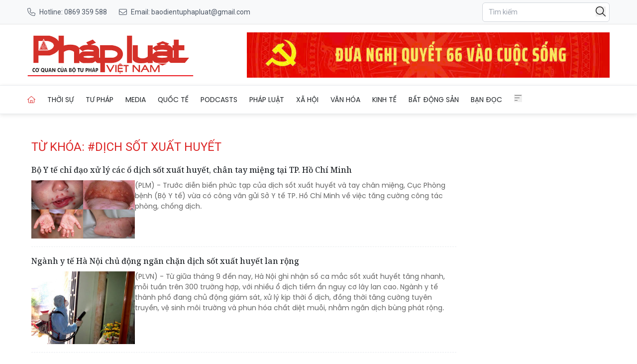

--- FILE ---
content_type: text/html; charset=utf-8
request_url: https://baophapluat.vn/tag/dich-sot-xuat-huyet
body_size: 13107
content:
<!DOCTYPE html>
<html lang="vi">

<head>
    <meta charset="UTF-8">
    <meta name="viewport" content="width=device-width, initial-scale=1.0">
    <link rel="icon" href="https://baophapluat.vn/static/favicon.ico" />
    <title>
        Dịch sốt xuất huyết
    </title>
    <link rel="stylesheet" href="/static/css/main.v3.8.css" type="text/css">
    <link rel="preconnect" href="https://fonts.googleapis.com">
    <link rel="preconnect" href="https://fonts.gstatic.com" crossorigin>
    <link rel="preconnect" href="https://cdn.baophapluat.vn" crossorigin>

    <link rel="preload"
        href="https://fonts.googleapis.com/css2?family=Merriweather:ital,opsz,wght@0,18..144,300..900;1,18..144,300..900&family=Noto+Serif:ital,wght@0,100..900;1,100..900&family=Roboto:ital,wght@0,100..900;1,100..900&display=swap"
        as="style" onload="this.onload=null;this.rel='stylesheet'">
    <link rel="preload" href="/static/libs/splidejs/css/splide-core.min.css" as="style"
        onload="this.onload=null;this.rel='stylesheet'">
    <link rel="preload" href="/static/libs/fancybox/fancybox.css" as="style"
        onload="this.onload=null;this.rel='stylesheet'">

    <noscript>
        <link rel="stylesheet"
            href="https://fonts.googleapis.com/css2?family=Merriweather:ital,opsz,wght@0,18..144,300..900;1,18..144,300..900&family=Noto+Serif:ital,wght@0,100..900;1,100..900&family=Roboto:ital,wght@0,100..900;1,100..900&display=swap">

        <link rel="stylesheet" href="/static/css/article/print.css" type="text/css">
        <link rel="stylesheet" href="/static/css/article/old-content.css" type="text/css">
        <link rel="stylesheet" href="/static/libs/splidejs/css/splide-core.min.css" type="text/css">
        <link rel="stylesheet" href="/static/libs/fancybox/fancybox.css" type="text/css">

    </noscript>
    <script>
        var CDN_URL = "https://cdn.baophapluat.vn";
        var AD_FREE_CATEGORIES = ['f1a3d248-2288-4da3-a4a3-0a8f9b730ffe','b0cbdfef-1d99-4412-90ec-b4df79113204','d34ace9b-4113-4225-9510-c6aa8c0502d5','7d63ec45-dfc0-4f40-b007-092bb3e8476f','e7194df3-54a8-4866-b088-d8d0f9a457bf','fc7983fc-311d-4015-8050-c2bf5226e249','195963ca-de54-4016-88d0-a12ff9afc452','5d5df256-9310-4752-ba6f-9cd37dc83e8c','5658ad7d-71e6-41bd-bed0-648d7921fb91','5752cc07-7566-4598-a27f-57bb5bd5b638','e5c64fd3-dbf6-419b-bdf5-f8385264e67a','ef810500-d4b9-4207-8fd6-c59b5245642a','cf5aadf4-3c0f-4bc6-9117-7a551371efa0','c5bd4612-34e6-494a-bdb1-a202d35ef04e','adf3b944-c8ca-41fb-8a09-ecbf8ce8607e','799d6c30-2651-4d78-ac8c-4f8058df65bf','c47cf23c-31b2-4dd3-86d6-194791d28149','a7c5690b-e8e8-4a3e-82cb-afdd2a14bd67','c71cacf6-ea6b-4807-b6be-5bb1726392b8','f86523ad-b85a-4414-b23e-83e6f9aaff04','b183deb1-d28d-4e48-a6d3-500b5930a4a4','68c659e9-4eaf-4b2f-9f01-fc269e6f722a','95bb5df4-0036-42aa-900b-bf7e89417168','4780dbe4-98f1-4bcc-87c0-98946855a0e2','94cfdb24-79af-4c00-bc2b-53d591775b30'];
    </script>
    <script src="/static/libs/splidejs/js/splide.min.js" defer></script>
    <script src="/static/scripts/ads.v1.1.js" defer></script>
    <script src="/static/scripts/htmx.min.js"></script>
    <!-- <script src="/static/scripts/preload.js"></script> -->
    <!-- Google tag (gtag.js) -->
    <script async src="https://www.googletagmanager.com/gtag/js?id=G-27QRTWVRFC"></script>
    <script>
        window.dataLayer = window.dataLayer || [];
        function gtag() { dataLayer.push(arguments); }
        gtag('js', new Date());
        gtag('config', 'G-27QRTWVRFC');
    </script>
    <script src="https://sdk.moneyoyo.com/v1/webpush.js?pid=F85RdMVQJ3Pe4bm4uyvPnA" async></script>
    
<meta name="description" content="Dịch sốt xuất huyết" />
<meta name="keywords" content="Dịch sốt xuất huyết" />
<meta property="og:title" content="Dịch sốt xuất huyết" />
<meta property="og:description" content="Dịch sốt xuất huyết" />
<meta property="og:type" content="website" />
<meta property="og:site_name" content="Báo Pháp luật Việt Nam" />
<meta property="og:locale" content="vi_VN" />


</head>

<body hx-ext="preload">
    <header class="w-full top-0 left-0 z-50 bg-white">
    <div class="hidden md:block bg-[#f8f9fa] border-b border-[#e5e5e5] py-1">
    <div class="container mx-auto px-4">
      <div class="flex justify-between items-center h-10 text-sm">
        <div class="hidden md:flex items-center space-x-6">
          <a 
            href="tel:0904868118" 
            class="flex items-center text-gray-600 hover:text-red-600 transition-colors"
          >
           <span class="w-4 h-4 bg-[#4b5563] tel_icon mr-2">
           </span>
            <span>Hotline: 0869 359 588</span>
          </a>
  
          <a 
            href="mailto:baodientuphapluat@gmail.com"
            class="flex items-center text-gray-600 hover:text-red-600 transition-colors"
          >
            <span class="w-4 h-4 bg-[#4b5563] email_icon mr-2"></span>
            <span>Email: baodientuphapluat@gmail.com</span>
          </a>
        </div>
  
         <!-- Mobile Contact  -->
        <div class="md:hidden flex items-center space-x-4">
          <a 
            href="tel:0904868118"
            class="text-gray-600 hover:text-red-600"
            aria-label="Call hotline"
          >
            <svg 
              class="w-5 h-5" 
              fill="none" 
              stroke="currentColor" 
              viewBox="0 0 24 24"
            >
              <path 
                stroke-linecap="round" 
                stroke-linejoin="round" 
                stroke-width="2" 
                d="M3 5a2 2 0 012-2h3.28a1 1 0 01.948.684l1.498 4.493a1 1 0 01-.502 1.21l-2.257 1.13a11.042 11.042 0 005.516 5.516l1.13-2.257a1 1 0 011.21-.502l4.493 1.498a1 1 0 01.684.949V19a2 2 0 01-2 2h-1C9.716 21 3 14.284 3 6V5z"
              />
            </svg>
          </a>
  
          <a 
            href="mailto:baodientuphapluat@gmail.com"
            class="text-gray-600 hover:text-red-600"
            aria-label="Send email"
          >
            <svg 
              class="w-5 h-5" 
              fill="none" 
              stroke="currentColor" 
              viewBox="0 0 24 24"
            >
              <path 
                stroke-linecap="round" 
                stroke-linejoin="round" 
                stroke-width="2" 
                d="M3 8l7.89 5.26a2 2 0 002.22 0L21 8M5 19h14a2 2 0 002-2V7a2 2 0 00-2-2H5a2 2 0 00-2 2v10a2 2 0 002 2z"
              />
            </svg>
          </a>
        </div>
  
        <div class="flex items-center space-x-4">
          <div class="relative">
    <input type="text" name="searchInput" id="searchInput" placeholder="Tìm kiếm"
        class="px-3 py-2 text-sm border border-gray-300 rounded-md focus:outline-none focus:none w-64 focus:border-none"
        autocomplete="off" />
    <button class="w-5 absolute right-2 top-2" onclick="performSearch()">
        <svg xmlns="http://www.w3.org/2000/svg" viewBox="0 0 512 512">
            <path
                d="M384 208A176 176 0 1 0 32 208a176 176 0 1 0 352 0zM343.3 366C307 397.2 259.7 416 208 416C93.1 416 0 322.9 0 208S93.1 0 208 0S416 93.1 416 208c0 51.7-18.8 99-50 135.3L507.3 484.7c6.2 6.2 6.2 16.4 0 22.6s-16.4 6.2-22.6 0L343.3 366z" />
        </svg>
    </button>
</div>
        </div>
      </div>
    </div>
  </div>

    <div class="container mx-auto px-4">
        <div class="flex w-full py-4 gap-4 justify-between items-center header-container header_mobile">
            <div class="md:hidden">
                <button aria-label="Toggle menu" onclick="toggleMobileMenu()">
                    <svg xmlns="http://www.w3.org/2000/svg" class="w-6 h-6" fill="#666" stroke="currentColor"
                        viewBox="0 0 448 512">
                        <path
                            d="M0 80c0-8.8 7.2-16 16-16H432c8.8 0 16 7.2 16 16s-7.2 16-16 16H16C7.2 96 0 88.8 0 80zM0 240c0-8.8 7.2-16 16-16H304c8.8 0 16 7.2 16 16s-7.2 16-16 16H16c-8.8 0-16-7.2-16-16zM192 400c0 8.8-7.2 16-16 16H16c-8.8 0-16-7.2-16-16s7.2-16 16-16H176c8.8 0 16 7.2 16 16z" />
                    </svg>

                </button>
                <nav id="mobile_menu" class="hidden mobile_menu shadow-md shadow-gray-500  ">
    <ul class="grid grid-cols-1 divide-y divide-[#ddd]">
        <li class="py-4 pl-4">
            <a href="/" title="Trang chủ" class="w-4 active uppercase">Trang chủ</a>
        </li>
        
        <li class="py-4 pl-4">
            <a href="/chuyen-muc/thoi-su-chinh-tri.html" title="Thời sự"
                class="hover:text-red-600 uppercase text-sm text-nowrap flex justify-between pr-4">
                <span>
                    Thời sự
                </span>
                
                <span class="w-5 h-5 bg-black chevron-down" onclick="toggleSubMenu(event,this)">
                </span>
                
            </a>
            
            <ul class="hidden">
                
                <li>
                    <a href="/chuyen-muc/thoi-su-chinh-tri-trong-nuoc.html" title="Trong nước"
                        class="block px-4 py-2 text-sm text-gray-700 hover:bg-gray-100 items-center">
                        Trong nước
                    </a>
                </li>
                
                <li>
                    <a href="/chuyen-muc/thoi-su-chinh-tri-quoc-phong-an-ninh.html" title="Quốc phòng an ninh"
                        class="block px-4 py-2 text-sm text-gray-700 hover:bg-gray-100 items-center">
                        Quốc phòng an ninh
                    </a>
                </li>
                
            </ul>
            
        </li>
        
        <li class="py-4 pl-4">
            <a href="/chuyen-muc/tu-phap.html" title="Tư pháp"
                class="hover:text-red-600 uppercase text-sm text-nowrap flex justify-between pr-4">
                <span>
                    Tư pháp
                </span>
                
                <span class="w-5 h-5 bg-black chevron-down" onclick="toggleSubMenu(event,this)">
                </span>
                
            </a>
            
            <ul class="hidden">
                
                <li>
                    <a href="/chuyen-muc/tu-phap-hoat-dong-nganh.html" title="Hoạt động ngành Tư pháp"
                        class="block px-4 py-2 text-sm text-gray-700 hover:bg-gray-100 items-center">
                        Hoạt động ngành Tư pháp
                    </a>
                </li>
                
                <li>
                    <a href="/chuyen-muc/tu-phap-the-che-trong-ky-nguyen-moi.html" title="Thể chế trong Kỷ nguyên mới"
                        class="block px-4 py-2 text-sm text-gray-700 hover:bg-gray-100 items-center">
                        Thể chế trong Kỷ nguyên mới
                    </a>
                </li>
                
                <li>
                    <a href="/chuyen-muc/tu-phap-hoat-dong-bo-truong.html" title="Hoạt động Bộ trưởng"
                        class="block px-4 py-2 text-sm text-gray-700 hover:bg-gray-100 items-center">
                        Hoạt động Bộ trưởng
                    </a>
                </li>
                
            </ul>
            
        </li>
        
        <li class="py-4 pl-4">
            <a href="/media/" title="Media"
                class="hover:text-red-600 uppercase text-sm text-nowrap flex justify-between pr-4">
                <span>
                    Media
                </span>
                
                <span class="w-5 h-5 bg-black chevron-down" onclick="toggleSubMenu(event,this)">
                </span>
                
            </a>
            
            <ul class="hidden">
                
                <li>
                    <a href="/chuyen-muc/media-bat-dong-san.html" title="Bất động sản"
                        class="block px-4 py-2 text-sm text-gray-700 hover:bg-gray-100 items-center">
                        Bất động sản
                    </a>
                </li>
                
                <li>
                    <a href="/chuyen-muc/media-doanh-nghiep-doanh-nhan.html" title="Doanh nghiệp - Doanh nhân"
                        class="block px-4 py-2 text-sm text-gray-700 hover:bg-gray-100 items-center">
                        Doanh nghiệp - Doanh nhân
                    </a>
                </li>
                
                <li>
                    <a href="/chuyen-muc/media-hot-news.html" title="Hot news"
                        class="block px-4 py-2 text-sm text-gray-700 hover:bg-gray-100 items-center">
                        Hot news
                    </a>
                </li>
                
                <li>
                    <a href="/chuyen-muc/media-ong-kinh-phap-luat.html" title="Ống kính pháp luật"
                        class="block px-4 py-2 text-sm text-gray-700 hover:bg-gray-100 items-center">
                        Ống kính pháp luật
                    </a>
                </li>
                
                <li>
                    <a href="/chuyen-muc/media-toa-dam.html" title="Toạ đàm"
                        class="block px-4 py-2 text-sm text-gray-700 hover:bg-gray-100 items-center">
                        Toạ đàm
                    </a>
                </li>
                
                <li>
                    <a href="/chuyen-muc/media-tu-phap.html" title="Tư pháp"
                        class="block px-4 py-2 text-sm text-gray-700 hover:bg-gray-100 items-center">
                        Tư pháp
                    </a>
                </li>
                
                <li>
                    <a href="/chuyen-muc/media-van-hoa-giai-tri.html" title="Văn hóa - Giải trí"
                        class="block px-4 py-2 text-sm text-gray-700 hover:bg-gray-100 items-center">
                        Văn hóa - Giải trí
                    </a>
                </li>
                
                <li>
                    <a href="/chuyen-muc/media-xa-hoi.html" title="Xã hội"
                        class="block px-4 py-2 text-sm text-gray-700 hover:bg-gray-100 items-center">
                        Xã hội
                    </a>
                </li>
                
            </ul>
            
        </li>
        
        <li class="py-4 pl-4">
            <a href="/chuyen-muc/quoc-te.html" title="Quốc tế"
                class="hover:text-red-600 uppercase text-sm text-nowrap flex justify-between pr-4">
                <span>
                    Quốc tế
                </span>
                
                <span class="w-5 h-5 bg-black chevron-down" onclick="toggleSubMenu(event,this)">
                </span>
                
            </a>
            
            <ul class="hidden">
                
                <li>
                    <a href="/chuyen-muc/thoi-su-quoc-te.html" title="Thời sự quốc tế"
                        class="block px-4 py-2 text-sm text-gray-700 hover:bg-gray-100 items-center">
                        Thời sự quốc tế
                    </a>
                </li>
                
                <li>
                    <a href="/chuyen-muc/cuoc-song-do-day.html" title="Cuộc sống đó đây"
                        class="block px-4 py-2 text-sm text-gray-700 hover:bg-gray-100 items-center">
                        Cuộc sống đó đây
                    </a>
                </li>
                
            </ul>
            
        </li>
        
        <li class="py-4 pl-4">
            <a href="/podcasts/" title="Podcasts"
                class="hover:text-red-600 uppercase text-sm text-nowrap flex justify-between pr-4">
                <span>
                    Podcasts
                </span>
                
                <span class="w-5 h-5 bg-black chevron-down" onclick="toggleSubMenu(event,this)">
                </span>
                
            </a>
            
            <ul class="hidden">
                
                <li>
                    <a href="/chuyen-muc/giai-dap.html" title="Giải đáp Pháp luật"
                        class="block px-4 py-2 text-sm text-gray-700 hover:bg-gray-100 items-center">
                        Giải đáp Pháp luật
                    </a>
                </li>
                
                <li>
                    <a href="/chuyen-muc/ban-tin-phap-luat.html" title="Bản tin Pháp luật"
                        class="block px-4 py-2 text-sm text-gray-700 hover:bg-gray-100 items-center">
                        Bản tin Pháp luật
                    </a>
                </li>
                
                <li>
                    <a href="/chuyen-muc/guong-sang-phap-luat.html" title="Gương sáng Pháp luật"
                        class="block px-4 py-2 text-sm text-gray-700 hover:bg-gray-100 items-center">
                        Gương sáng Pháp luật
                    </a>
                </li>
                
                <li>
                    <a href="/chuyen-muc/hon-nhan-gia-dinh.html" title="Hôn nhân gia đình"
                        class="block px-4 py-2 text-sm text-gray-700 hover:bg-gray-100 items-center">
                        Hôn nhân gia đình
                    </a>
                </li>
                
                <li>
                    <a href="/chuyen-muc/lang-man-phap-luat.html" title="Lãng mạn Pháp luật"
                        class="block px-4 py-2 text-sm text-gray-700 hover:bg-gray-100 items-center">
                        Lãng mạn Pháp luật
                    </a>
                </li>
                
                <li>
                    <a href="/chuyen-muc/song-vui-song-khoe.html" title="Sống vui sống khỏe"
                        class="block px-4 py-2 text-sm text-gray-700 hover:bg-gray-100 items-center">
                        Sống vui sống khỏe
                    </a>
                </li>
                
            </ul>
            
        </li>
        
        <li class="py-4 pl-4">
            <a href="/chuyen-muc/phap-luat.html" title="Pháp luật"
                class="hover:text-red-600 uppercase text-sm text-nowrap flex justify-between pr-4">
                <span>
                    Pháp luật
                </span>
                
                <span class="w-5 h-5 bg-black chevron-down" onclick="toggleSubMenu(event,this)">
                </span>
                
            </a>
            
            <ul class="hidden">
                
                <li>
                    <a href="/chuyen-muc/phap-luat-tin-nong.html" title="Tin nóng"
                        class="block px-4 py-2 text-sm text-gray-700 hover:bg-gray-100 items-center">
                        Tin nóng
                    </a>
                </li>
                
                <li>
                    <a href="/chuyen-muc/phap-luat-phap-dinh.html" title="Pháp đình"
                        class="block px-4 py-2 text-sm text-gray-700 hover:bg-gray-100 items-center">
                        Pháp đình
                    </a>
                </li>
                
                <li>
                    <a href="/chuyen-muc/ho-so-vu-an.html" title="Hồ sơ vụ án"
                        class="block px-4 py-2 text-sm text-gray-700 hover:bg-gray-100 items-center">
                        Hồ sơ vụ án
                    </a>
                </li>
                
                <li>
                    <a href="/chuyen-muc/phap-luat-dieu-tra.html" title="Điều tra"
                        class="block px-4 py-2 text-sm text-gray-700 hover:bg-gray-100 items-center">
                        Điều tra
                    </a>
                </li>
                
            </ul>
            
        </li>
        
        <li class="py-4 pl-4">
            <a href="/chuyen-muc/xa-hoi.html" title="Xã hội"
                class="hover:text-red-600 uppercase text-sm text-nowrap flex justify-between pr-4">
                <span>
                    Xã hội
                </span>
                
                <span class="w-5 h-5 bg-black chevron-down" onclick="toggleSubMenu(event,this)">
                </span>
                
            </a>
            
            <ul class="hidden">
                
                <li>
                    <a href="/chuyen-muc/tieu-dung-va-du-luan-the-gioi-cong-nghe.html" title="Khoa học - Công nghệ"
                        class="block px-4 py-2 text-sm text-gray-700 hover:bg-gray-100 items-center">
                        Khoa học - Công nghệ
                    </a>
                </li>
                
                <li>
                    <a href="/chuyen-muc/xa-hoi-giao-duc.html" title="Giáo dục"
                        class="block px-4 py-2 text-sm text-gray-700 hover:bg-gray-100 items-center">
                        Giáo dục
                    </a>
                </li>
                
                <li>
                    <a href="/chuyen-muc/xa-hoi-y-te.html" title="Y tế"
                        class="block px-4 py-2 text-sm text-gray-700 hover:bg-gray-100 items-center">
                        Y tế
                    </a>
                </li>
                
                <li>
                    <a href="/chuyen-muc/xa-hoi-nong-thon-moi.html" title="Chương trình nông thôn mới"
                        class="block px-4 py-2 text-sm text-gray-700 hover:bg-gray-100 items-center">
                        Chương trình nông thôn mới
                    </a>
                </li>
                
                <li>
                    <a href="/chuyen-muc/xa-hoi-giao-thong.html" title="Giao thông"
                        class="block px-4 py-2 text-sm text-gray-700 hover:bg-gray-100 items-center">
                        Giao thông
                    </a>
                </li>
                
                <li>
                    <a href="/chuyen-muc/xa-hoi-tin-dia-phuong.html" title="Tin địa phương"
                        class="block px-4 py-2 text-sm text-gray-700 hover:bg-gray-100 items-center">
                        Tin địa phương
                    </a>
                </li>
                
                <li>
                    <a href="/chuyen-muc/xa-hoi-moi-truong.html" title="Môi trường"
                        class="block px-4 py-2 text-sm text-gray-700 hover:bg-gray-100 items-center">
                        Môi trường
                    </a>
                </li>
                
            </ul>
            
        </li>
        
        <li class="py-4 pl-4">
            <a href="/chuyen-muc/van-hoa.html" title="Văn hóa"
                class="hover:text-red-600 uppercase text-sm text-nowrap flex justify-between pr-4">
                <span>
                    Văn hóa
                </span>
                
                <span class="w-5 h-5 bg-black chevron-down" onclick="toggleSubMenu(event,this)">
                </span>
                
            </a>
            
            <ul class="hidden">
                
                <li>
                    <a href="/chuyen-muc/van-hoa-the-thao.html" title="Thể thao"
                        class="block px-4 py-2 text-sm text-gray-700 hover:bg-gray-100 items-center">
                        Thể thao
                    </a>
                </li>
                
                <li>
                    <a href="/chuyen-muc/van-hoa-giai-tri.html" title="Giải trí"
                        class="block px-4 py-2 text-sm text-gray-700 hover:bg-gray-100 items-center">
                        Giải trí
                    </a>
                </li>
                
                <li>
                    <a href="/chuyen-muc/van-hoa-du-lich.html" title="Du lịch"
                        class="block px-4 py-2 text-sm text-gray-700 hover:bg-gray-100 items-center">
                        Du lịch
                    </a>
                </li>
                
                <li>
                    <a href="/chuyen-muc/van-hoa-ban-sac-viet.html" title="Bản sắc Việt"
                        class="block px-4 py-2 text-sm text-gray-700 hover:bg-gray-100 items-center">
                        Bản sắc Việt
                    </a>
                </li>
                
                <li>
                    <a href="/chuyen-muc/van-hoa-song-an-vui.html" title="Sống an vui"
                        class="block px-4 py-2 text-sm text-gray-700 hover:bg-gray-100 items-center">
                        Sống an vui
                    </a>
                </li>
                
                <li>
                    <a href="/chuyen-muc/van-hoa-gioi-thieu-sach.html" title="Giới thiệu sách"
                        class="block px-4 py-2 text-sm text-gray-700 hover:bg-gray-100 items-center">
                        Giới thiệu sách
                    </a>
                </li>
                
                <li>
                    <a href="/chuyen-muc/van-hoa-sang-tac.html" title="Sáng tác"
                        class="block px-4 py-2 text-sm text-gray-700 hover:bg-gray-100 items-center">
                        Sáng tác
                    </a>
                </li>
                
            </ul>
            
        </li>
        
        <li class="py-4 pl-4">
            <a href="/chuyen-muc/kinh-te.html" title="Kinh tế"
                class="hover:text-red-600 uppercase text-sm text-nowrap flex justify-between pr-4">
                <span>
                    Kinh tế
                </span>
                
                <span class="w-5 h-5 bg-black chevron-down" onclick="toggleSubMenu(event,this)">
                </span>
                
            </a>
            
            <ul class="hidden">
                
                <li>
                    <a href="/chuyen-muc/dau-tu-cong.html" title="Đầu tư công"
                        class="block px-4 py-2 text-sm text-gray-700 hover:bg-gray-100 items-center">
                        Đầu tư công
                    </a>
                </li>
                
                <li>
                    <a href="/chuyen-muc/kinh-te-tai-chinh.html" title="Tài chính"
                        class="block px-4 py-2 text-sm text-gray-700 hover:bg-gray-100 items-center">
                        Tài chính
                    </a>
                </li>
                
                <li>
                    <a href="/chuyen-muc/kinh-te-chung-khoan.html" title="Chứng khoán"
                        class="block px-4 py-2 text-sm text-gray-700 hover:bg-gray-100 items-center">
                        Chứng khoán
                    </a>
                </li>
                
                <li>
                    <a href="/chuyen-muc/kinh-te-ngan-hang.html" title="Ngân hàng"
                        class="block px-4 py-2 text-sm text-gray-700 hover:bg-gray-100 items-center">
                        Ngân hàng
                    </a>
                </li>
                
                <li>
                    <a href="/chuyen-muc/kinh-te-kinh-te-so.html" title="Kinh tế số"
                        class="block px-4 py-2 text-sm text-gray-700 hover:bg-gray-100 items-center">
                        Kinh tế số
                    </a>
                </li>
                
                <li>
                    <a href="/chuyen-muc/kinh-te-doanh-nghiep-doanh-nhan.html" title="Doanh nghiệp - Doanh nhân"
                        class="block px-4 py-2 text-sm text-gray-700 hover:bg-gray-100 items-center">
                        Doanh nghiệp - Doanh nhân
                    </a>
                </li>
                
            </ul>
            
        </li>
        
        <li class="py-4 pl-4">
            <a href="/chuyen-muc/bat-dong-san.html" title="Bất động sản"
                class="hover:text-red-600 uppercase text-sm text-nowrap flex justify-between pr-4">
                <span>
                    Bất động sản
                </span>
                
                <span class="w-5 h-5 bg-black chevron-down" onclick="toggleSubMenu(event,this)">
                </span>
                
            </a>
            
            <ul class="hidden">
                
                <li>
                    <a href="/chuyen-muc/nha-dep.html" title="Nhà đẹp"
                        class="block px-4 py-2 text-sm text-gray-700 hover:bg-gray-100 items-center">
                        Nhà đẹp
                    </a>
                </li>
                
                <li>
                    <a href="/chuyen-muc/khong-gian-xanh.html" title="Không gian xanh"
                        class="block px-4 py-2 text-sm text-gray-700 hover:bg-gray-100 items-center">
                        Không gian xanh
                    </a>
                </li>
                
                <li>
                    <a href="/chuyen-muc/tin-dat-lanh.html" title="Tin đất lành"
                        class="block px-4 py-2 text-sm text-gray-700 hover:bg-gray-100 items-center">
                        Tin đất lành
                    </a>
                </li>
                
                <li>
                    <a href="/chuyen-muc/chinh-sach.html" title="Chính sách"
                        class="block px-4 py-2 text-sm text-gray-700 hover:bg-gray-100 items-center">
                        Chính sách
                    </a>
                </li>
                
                <li>
                    <a href="/chuyen-muc/doanh-nghiep.html" title="Doanh nghiệp"
                        class="block px-4 py-2 text-sm text-gray-700 hover:bg-gray-100 items-center">
                        Doanh nghiệp
                    </a>
                </li>
                
                <li>
                    <a href="/chuyen-muc/thi-truong.html" title="Thị trường"
                        class="block px-4 py-2 text-sm text-gray-700 hover:bg-gray-100 items-center">
                        Thị trường
                    </a>
                </li>
                
                <li>
                    <a href="/chuyen-muc/san-giao-dich.html" title="Sàn giao dịch"
                        class="block px-4 py-2 text-sm text-gray-700 hover:bg-gray-100 items-center">
                        Sàn giao dịch
                    </a>
                </li>
                
                <li>
                    <a href="/chuyen-muc/phong-thuy.html" title="Phong thủy"
                        class="block px-4 py-2 text-sm text-gray-700 hover:bg-gray-100 items-center">
                        Phong thủy
                    </a>
                </li>
                
            </ul>
            
        </li>
        
        <li class="py-4 pl-4">
            <a href="/chuyen-muc/ban-doc.html" title="Bạn đọc"
                class="hover:text-red-600 uppercase text-sm text-nowrap flex justify-between pr-4">
                <span>
                    Bạn đọc
                </span>
                
                <span class="w-5 h-5 bg-black chevron-down" onclick="toggleSubMenu(event,this)">
                </span>
                
            </a>
            
            <ul class="hidden">
                
                <li>
                    <a href="/chuyen-muc/ban-doc-cu-tri.html" title="Cử tri"
                        class="block px-4 py-2 text-sm text-gray-700 hover:bg-gray-100 items-center">
                        Cử tri
                    </a>
                </li>
                
                <li>
                    <a href="/chuyen-muc/goc-nhin-ban-doc.html" title="Góc nhìn"
                        class="block px-4 py-2 text-sm text-gray-700 hover:bg-gray-100 items-center">
                        Góc nhìn
                    </a>
                </li>
                
                <li>
                    <a href="/chuyen-muc/ban-doc-tu-van.html" title="Tư vấn pháp luật"
                        class="block px-4 py-2 text-sm text-gray-700 hover:bg-gray-100 items-center">
                        Tư vấn pháp luật
                    </a>
                </li>
                
                <li>
                    <a href="/chuyen-muc/ban-doc-don-thu.html" title="Đơn thư"
                        class="block px-4 py-2 text-sm text-gray-700 hover:bg-gray-100 items-center">
                        Đơn thư
                    </a>
                </li>
                
                <li>
                    <a href="/chuyen-muc/ban-doc-van-ban-moi.html" title="Văn bản mới"
                        class="block px-4 py-2 text-sm text-gray-700 hover:bg-gray-100 items-center">
                        Văn bản mới
                    </a>
                </li>
                
            </ul>
            
        </li>
        
    </ul>
</nav>
            </div>


            <div class="logo-container logo-print text-center">
                <a href="/" class="block" aria-label="Tag" title="Tag">
                    <picture>
                        <img src="/static/images/logo-desktop.png" alt="Tag" title="Tag" width="300px"
                            height="60px" class="w-auto h-[40px] md:h-[90px] object-contain" loading="eager"
                            decoding="async" />
                    </picture>

                    <span class="sr-only">
                        Trang chủ Tag
                    </span>
                </a>
            </div>

            <div class="adSlot hidden md:flex" style="max-width: 729px; max-height:90px"
                id="fabe6140-e01b-424d-8849-662cc7c9b29e"></div>

            <div class="md:hidden text-right justify-items-end">
                <button class="flex" aria-label="Tìm kiếm" onclick="window.location.href='/tim-kiem/?q='">
                    <span class="w-6 fill-gray-600">
                        <svg xmlns="http://www.w3.org/2000/svg" viewBox="0 0 512 512">
                            <path
                                d="M384 208A176 176 0 1 0 32 208a176 176 0 1 0 352 0zM343.3 366C307 397.2 259.7 416 208 416C93.1 416 0 322.9 0 208S93.1 0 208 0S416 93.1 416 208c0 51.7-18.8 99-50 135.3L507.3 484.7c6.2 6.2 6.2 16.4 0 22.6s-16.4 6.2-22.6 0L343.3 366z" />
                        </svg>
                    </span>
                </button>
            </div>
        </div>
        <div class="adSlot flex items-center md:hidden my-2" id="d4bc5097-eaf2-40fe-a6ce-ec274a86cfe4"></div>
    </div>

    <div class="hidden md:block border-[#e9ecef] border-y-[1px] mb-4 sha nav-wrapper">
        <nav class="container mx-auto px-4 hidden md:flex items-center space-x-6 py-4" id="top_menu">
    <a href="/" title="Trang chủ" class="w-4 active">
        <span class=" fill-red-600"><svg xmlns="http://www.w3.org/2000/svg" viewBox="0 0 576 512">
                <path
                    d="M298.6 4c-6-5.3-15.1-5.3-21.2 0L5.4 244c-6.6 5.8-7.3 16-1.4 22.6s16 7.3 22.6 1.4L64 235V432c0 44.2 35.8 80 80 80H432c44.2 0 80-35.8 80-80V235l37.4 33c6.6 5.8 16.7 5.2 22.6-1.4s5.2-16.7-1.4-22.6L298.6 4zM96 432V206.7L288 37.3 480 206.7V432c0 26.5-21.5 48-48 48H368V320c0-17.7-14.3-32-32-32H240c-17.7 0-32 14.3-32 32V480H144c-26.5 0-48-21.5-48-48zm144 48V320h96V480H240z" />
            </svg></span>
    </a>
    
    <div class="item relative  ">
        <a href="/chuyen-muc/thoi-su-chinh-tri.html" title="Thời sự"
            class="hover:text-red-600 flex items-center uppercase text-sm text-nowrap   ">
            Thời sự
        </a>
        
        <div class="children absolute top-full left-0 w-56 bg-white shadow-lg py-2">
            
            <a href="/chuyen-muc/thoi-su-chinh-tri-trong-nuoc.html" title="Trong nước"
                class="block px-4 py-2 text-sm text-gray-700 hover:bg-gray-100 items-center">
                Trong nước
            </a>
            
            <a href="/chuyen-muc/thoi-su-chinh-tri-quoc-phong-an-ninh.html" title="Quốc phòng an ninh"
                class="block px-4 py-2 text-sm text-gray-700 hover:bg-gray-100 items-center">
                Quốc phòng an ninh
            </a>
            
        </div>
        
    </div>
    
    <div class="item relative  ">
        <a href="/chuyen-muc/tu-phap.html" title="Tư pháp"
            class="hover:text-red-600 flex items-center uppercase text-sm text-nowrap   ">
            Tư pháp
        </a>
        
        <div class="children absolute top-full left-0 w-56 bg-white shadow-lg py-2">
            
            <a href="/chuyen-muc/tu-phap-hoat-dong-nganh.html" title="Hoạt động ngành Tư pháp"
                class="block px-4 py-2 text-sm text-gray-700 hover:bg-gray-100 items-center">
                Hoạt động ngành Tư pháp
            </a>
            
            <a href="/chuyen-muc/tu-phap-the-che-trong-ky-nguyen-moi.html" title="Thể chế trong Kỷ nguyên mới"
                class="block px-4 py-2 text-sm text-gray-700 hover:bg-gray-100 items-center">
                Thể chế trong Kỷ nguyên mới
            </a>
            
            <a href="/chuyen-muc/tu-phap-hoat-dong-bo-truong.html" title="Hoạt động Bộ trưởng"
                class="block px-4 py-2 text-sm text-gray-700 hover:bg-gray-100 items-center">
                Hoạt động Bộ trưởng
            </a>
            
        </div>
        
    </div>
    
    <div class="item relative  ">
        <a href="/media/" title="Media"
            class="hover:text-red-600 flex items-center uppercase text-sm text-nowrap   ">
            Media
        </a>
        
        <div class="children absolute top-full left-0 w-56 bg-white shadow-lg py-2">
            
            <a href="/chuyen-muc/media-bat-dong-san.html" title="Bất động sản"
                class="block px-4 py-2 text-sm text-gray-700 hover:bg-gray-100 items-center">
                Bất động sản
            </a>
            
            <a href="/chuyen-muc/media-doanh-nghiep-doanh-nhan.html" title="Doanh nghiệp - Doanh nhân"
                class="block px-4 py-2 text-sm text-gray-700 hover:bg-gray-100 items-center">
                Doanh nghiệp - Doanh nhân
            </a>
            
            <a href="/chuyen-muc/media-hot-news.html" title="Hot news"
                class="block px-4 py-2 text-sm text-gray-700 hover:bg-gray-100 items-center">
                Hot news
            </a>
            
            <a href="/chuyen-muc/media-ong-kinh-phap-luat.html" title="Ống kính pháp luật"
                class="block px-4 py-2 text-sm text-gray-700 hover:bg-gray-100 items-center">
                Ống kính pháp luật
            </a>
            
            <a href="/chuyen-muc/media-toa-dam.html" title="Toạ đàm"
                class="block px-4 py-2 text-sm text-gray-700 hover:bg-gray-100 items-center">
                Toạ đàm
            </a>
            
            <a href="/chuyen-muc/media-tu-phap.html" title="Tư pháp"
                class="block px-4 py-2 text-sm text-gray-700 hover:bg-gray-100 items-center">
                Tư pháp
            </a>
            
            <a href="/chuyen-muc/media-van-hoa-giai-tri.html" title="Văn hóa - Giải trí"
                class="block px-4 py-2 text-sm text-gray-700 hover:bg-gray-100 items-center">
                Văn hóa - Giải trí
            </a>
            
            <a href="/chuyen-muc/media-xa-hoi.html" title="Xã hội"
                class="block px-4 py-2 text-sm text-gray-700 hover:bg-gray-100 items-center">
                Xã hội
            </a>
            
        </div>
        
    </div>
    
    <div class="item relative  ">
        <a href="/chuyen-muc/quoc-te.html" title="Quốc tế"
            class="hover:text-red-600 flex items-center uppercase text-sm text-nowrap   ">
            Quốc tế
        </a>
        
        <div class="children absolute top-full left-0 w-56 bg-white shadow-lg py-2">
            
            <a href="/chuyen-muc/thoi-su-quoc-te.html" title="Thời sự quốc tế"
                class="block px-4 py-2 text-sm text-gray-700 hover:bg-gray-100 items-center">
                Thời sự quốc tế
            </a>
            
            <a href="/chuyen-muc/cuoc-song-do-day.html" title="Cuộc sống đó đây"
                class="block px-4 py-2 text-sm text-gray-700 hover:bg-gray-100 items-center">
                Cuộc sống đó đây
            </a>
            
        </div>
        
    </div>
    
    <div class="item relative  ">
        <a href="/podcasts/" title="Podcasts"
            class="hover:text-red-600 flex items-center uppercase text-sm text-nowrap   ">
            Podcasts
        </a>
        
        <div class="children absolute top-full left-0 w-56 bg-white shadow-lg py-2">
            
            <a href="/chuyen-muc/giai-dap.html" title="Giải đáp Pháp luật"
                class="block px-4 py-2 text-sm text-gray-700 hover:bg-gray-100 items-center">
                Giải đáp Pháp luật
            </a>
            
            <a href="/chuyen-muc/ban-tin-phap-luat.html" title="Bản tin Pháp luật"
                class="block px-4 py-2 text-sm text-gray-700 hover:bg-gray-100 items-center">
                Bản tin Pháp luật
            </a>
            
            <a href="/chuyen-muc/guong-sang-phap-luat.html" title="Gương sáng Pháp luật"
                class="block px-4 py-2 text-sm text-gray-700 hover:bg-gray-100 items-center">
                Gương sáng Pháp luật
            </a>
            
            <a href="/chuyen-muc/hon-nhan-gia-dinh.html" title="Hôn nhân gia đình"
                class="block px-4 py-2 text-sm text-gray-700 hover:bg-gray-100 items-center">
                Hôn nhân gia đình
            </a>
            
            <a href="/chuyen-muc/lang-man-phap-luat.html" title="Lãng mạn Pháp luật"
                class="block px-4 py-2 text-sm text-gray-700 hover:bg-gray-100 items-center">
                Lãng mạn Pháp luật
            </a>
            
            <a href="/chuyen-muc/song-vui-song-khoe.html" title="Sống vui sống khỏe"
                class="block px-4 py-2 text-sm text-gray-700 hover:bg-gray-100 items-center">
                Sống vui sống khỏe
            </a>
            
        </div>
        
    </div>
    
    <div class="item relative  ">
        <a href="/chuyen-muc/phap-luat.html" title="Pháp luật"
            class="hover:text-red-600 flex items-center uppercase text-sm text-nowrap   ">
            Pháp luật
        </a>
        
        <div class="children absolute top-full left-0 w-56 bg-white shadow-lg py-2">
            
            <a href="/chuyen-muc/phap-luat-tin-nong.html" title="Tin nóng"
                class="block px-4 py-2 text-sm text-gray-700 hover:bg-gray-100 items-center">
                Tin nóng
            </a>
            
            <a href="/chuyen-muc/phap-luat-phap-dinh.html" title="Pháp đình"
                class="block px-4 py-2 text-sm text-gray-700 hover:bg-gray-100 items-center">
                Pháp đình
            </a>
            
            <a href="/chuyen-muc/ho-so-vu-an.html" title="Hồ sơ vụ án"
                class="block px-4 py-2 text-sm text-gray-700 hover:bg-gray-100 items-center">
                Hồ sơ vụ án
            </a>
            
            <a href="/chuyen-muc/phap-luat-dieu-tra.html" title="Điều tra"
                class="block px-4 py-2 text-sm text-gray-700 hover:bg-gray-100 items-center">
                Điều tra
            </a>
            
        </div>
        
    </div>
    
    <div class="item relative  ">
        <a href="/chuyen-muc/xa-hoi.html" title="Xã hội"
            class="hover:text-red-600 flex items-center uppercase text-sm text-nowrap   ">
            Xã hội
        </a>
        
        <div class="children absolute top-full left-0 w-56 bg-white shadow-lg py-2">
            
            <a href="/chuyen-muc/tieu-dung-va-du-luan-the-gioi-cong-nghe.html" title="Khoa học - Công nghệ"
                class="block px-4 py-2 text-sm text-gray-700 hover:bg-gray-100 items-center">
                Khoa học - Công nghệ
            </a>
            
            <a href="/chuyen-muc/xa-hoi-giao-duc.html" title="Giáo dục"
                class="block px-4 py-2 text-sm text-gray-700 hover:bg-gray-100 items-center">
                Giáo dục
            </a>
            
            <a href="/chuyen-muc/xa-hoi-y-te.html" title="Y tế"
                class="block px-4 py-2 text-sm text-gray-700 hover:bg-gray-100 items-center">
                Y tế
            </a>
            
            <a href="/chuyen-muc/xa-hoi-nong-thon-moi.html" title="Chương trình nông thôn mới"
                class="block px-4 py-2 text-sm text-gray-700 hover:bg-gray-100 items-center">
                Chương trình nông thôn mới
            </a>
            
            <a href="/chuyen-muc/xa-hoi-giao-thong.html" title="Giao thông"
                class="block px-4 py-2 text-sm text-gray-700 hover:bg-gray-100 items-center">
                Giao thông
            </a>
            
            <a href="/chuyen-muc/xa-hoi-tin-dia-phuong.html" title="Tin địa phương"
                class="block px-4 py-2 text-sm text-gray-700 hover:bg-gray-100 items-center">
                Tin địa phương
            </a>
            
            <a href="/chuyen-muc/xa-hoi-moi-truong.html" title="Môi trường"
                class="block px-4 py-2 text-sm text-gray-700 hover:bg-gray-100 items-center">
                Môi trường
            </a>
            
        </div>
        
    </div>
    
    <div class="item relative  md:hidden lg:block">
        <a href="/chuyen-muc/van-hoa.html" title="Văn hóa"
            class="hover:text-red-600 flex items-center uppercase text-sm text-nowrap   ">
            Văn hóa
        </a>
        
        <div class="children absolute top-full left-0 w-56 bg-white shadow-lg py-2">
            
            <a href="/chuyen-muc/van-hoa-the-thao.html" title="Thể thao"
                class="block px-4 py-2 text-sm text-gray-700 hover:bg-gray-100 items-center">
                Thể thao
            </a>
            
            <a href="/chuyen-muc/van-hoa-giai-tri.html" title="Giải trí"
                class="block px-4 py-2 text-sm text-gray-700 hover:bg-gray-100 items-center">
                Giải trí
            </a>
            
            <a href="/chuyen-muc/van-hoa-du-lich.html" title="Du lịch"
                class="block px-4 py-2 text-sm text-gray-700 hover:bg-gray-100 items-center">
                Du lịch
            </a>
            
            <a href="/chuyen-muc/van-hoa-ban-sac-viet.html" title="Bản sắc Việt"
                class="block px-4 py-2 text-sm text-gray-700 hover:bg-gray-100 items-center">
                Bản sắc Việt
            </a>
            
            <a href="/chuyen-muc/van-hoa-song-an-vui.html" title="Sống an vui"
                class="block px-4 py-2 text-sm text-gray-700 hover:bg-gray-100 items-center">
                Sống an vui
            </a>
            
            <a href="/chuyen-muc/van-hoa-gioi-thieu-sach.html" title="Giới thiệu sách"
                class="block px-4 py-2 text-sm text-gray-700 hover:bg-gray-100 items-center">
                Giới thiệu sách
            </a>
            
            <a href="/chuyen-muc/van-hoa-sang-tac.html" title="Sáng tác"
                class="block px-4 py-2 text-sm text-gray-700 hover:bg-gray-100 items-center">
                Sáng tác
            </a>
            
        </div>
        
    </div>
    
    <div class="item relative  md:hidden lg:block">
        <a href="/chuyen-muc/kinh-te.html" title="Kinh tế"
            class="hover:text-red-600 flex items-center uppercase text-sm text-nowrap   ">
            Kinh tế
        </a>
        
        <div class="children absolute top-full left-0 w-56 bg-white shadow-lg py-2">
            
            <a href="/chuyen-muc/dau-tu-cong.html" title="Đầu tư công"
                class="block px-4 py-2 text-sm text-gray-700 hover:bg-gray-100 items-center">
                Đầu tư công
            </a>
            
            <a href="/chuyen-muc/kinh-te-tai-chinh.html" title="Tài chính"
                class="block px-4 py-2 text-sm text-gray-700 hover:bg-gray-100 items-center">
                Tài chính
            </a>
            
            <a href="/chuyen-muc/kinh-te-chung-khoan.html" title="Chứng khoán"
                class="block px-4 py-2 text-sm text-gray-700 hover:bg-gray-100 items-center">
                Chứng khoán
            </a>
            
            <a href="/chuyen-muc/kinh-te-ngan-hang.html" title="Ngân hàng"
                class="block px-4 py-2 text-sm text-gray-700 hover:bg-gray-100 items-center">
                Ngân hàng
            </a>
            
            <a href="/chuyen-muc/kinh-te-kinh-te-so.html" title="Kinh tế số"
                class="block px-4 py-2 text-sm text-gray-700 hover:bg-gray-100 items-center">
                Kinh tế số
            </a>
            
            <a href="/chuyen-muc/kinh-te-doanh-nghiep-doanh-nhan.html" title="Doanh nghiệp - Doanh nhân"
                class="block px-4 py-2 text-sm text-gray-700 hover:bg-gray-100 items-center">
                Doanh nghiệp - Doanh nhân
            </a>
            
        </div>
        
    </div>
    
    <div class="item relative  md:hidden lg:block">
        <a href="/chuyen-muc/bat-dong-san.html" title="Bất động sản"
            class="hover:text-red-600 flex items-center uppercase text-sm text-nowrap   ">
            Bất động sản
        </a>
        
        <div class="children absolute top-full left-0 w-56 bg-white shadow-lg py-2">
            
            <a href="/chuyen-muc/nha-dep.html" title="Nhà đẹp"
                class="block px-4 py-2 text-sm text-gray-700 hover:bg-gray-100 items-center">
                Nhà đẹp
            </a>
            
            <a href="/chuyen-muc/khong-gian-xanh.html" title="Không gian xanh"
                class="block px-4 py-2 text-sm text-gray-700 hover:bg-gray-100 items-center">
                Không gian xanh
            </a>
            
            <a href="/chuyen-muc/tin-dat-lanh.html" title="Tin đất lành"
                class="block px-4 py-2 text-sm text-gray-700 hover:bg-gray-100 items-center">
                Tin đất lành
            </a>
            
            <a href="/chuyen-muc/chinh-sach.html" title="Chính sách"
                class="block px-4 py-2 text-sm text-gray-700 hover:bg-gray-100 items-center">
                Chính sách
            </a>
            
            <a href="/chuyen-muc/doanh-nghiep.html" title="Doanh nghiệp"
                class="block px-4 py-2 text-sm text-gray-700 hover:bg-gray-100 items-center">
                Doanh nghiệp
            </a>
            
            <a href="/chuyen-muc/thi-truong.html" title="Thị trường"
                class="block px-4 py-2 text-sm text-gray-700 hover:bg-gray-100 items-center">
                Thị trường
            </a>
            
            <a href="/chuyen-muc/san-giao-dich.html" title="Sàn giao dịch"
                class="block px-4 py-2 text-sm text-gray-700 hover:bg-gray-100 items-center">
                Sàn giao dịch
            </a>
            
            <a href="/chuyen-muc/phong-thuy.html" title="Phong thủy"
                class="block px-4 py-2 text-sm text-gray-700 hover:bg-gray-100 items-center">
                Phong thủy
            </a>
            
        </div>
        
    </div>
    
    <div class="item relative  md:hidden lg:block">
        <a href="/chuyen-muc/ban-doc.html" title="Bạn đọc"
            class="hover:text-red-600 flex items-center uppercase text-sm text-nowrap   ">
            Bạn đọc
        </a>
        
        <div class="children absolute top-full left-0 w-56 bg-white shadow-lg py-2">
            
            <a href="/chuyen-muc/ban-doc-cu-tri.html" title="Cử tri"
                class="block px-4 py-2 text-sm text-gray-700 hover:bg-gray-100 items-center">
                Cử tri
            </a>
            
            <a href="/chuyen-muc/goc-nhin-ban-doc.html" title="Góc nhìn"
                class="block px-4 py-2 text-sm text-gray-700 hover:bg-gray-100 items-center">
                Góc nhìn
            </a>
            
            <a href="/chuyen-muc/ban-doc-tu-van.html" title="Tư vấn pháp luật"
                class="block px-4 py-2 text-sm text-gray-700 hover:bg-gray-100 items-center">
                Tư vấn pháp luật
            </a>
            
            <a href="/chuyen-muc/ban-doc-don-thu.html" title="Đơn thư"
                class="block px-4 py-2 text-sm text-gray-700 hover:bg-gray-100 items-center">
                Đơn thư
            </a>
            
            <a href="/chuyen-muc/ban-doc-van-ban-moi.html" title="Văn bản mới"
                class="block px-4 py-2 text-sm text-gray-700 hover:bg-gray-100 items-center">
                Văn bản mới
            </a>
            
        </div>
        
    </div>
    
    <div class="parent_extended_menus">
        <button class="w-4 h-4 btn-extended-menus" aria-label="Extended Menus">
            <svg xmlns="http://www.w3.org/2000/svg" class="w-4 h-4" fill="#666" stroke="currentColor"
                viewBox="0 0 448 512">
                <path
                    d="M0 80c0-8.8 7.2-16 16-16H432c8.8 0 16 7.2 16 16s-7.2 16-16 16H16C7.2 96 0 88.8 0 80zM0 240c0-8.8 7.2-16 16-16H304c8.8 0 16 7.2 16 16s-7.2 16-16 16H16c-8.8 0-16-7.2-16-16zM192 400c0 8.8-7.2 16-16 16H16c-8.8 0-16-7.2-16-16s7.2-16 16-16H176c8.8 0 16 7.2 16 16z" />
            </svg>
        </button>
        <div class="extended_menus hidden">
            <div class="container mx-auto py-8">
                
                <div>
                    <a href="/chuyen-muc/thoi-su-chinh-tri.html" title="Thời sự"
                        class="hover:text-red-600 flex items-center uppercase text-nowrap font-bold ">
                        Thời sự
                    </a>
                    
                    <div class="flex gap-2 flex-col mt-2">
                        
                        <a href="/chuyen-muc/thoi-su-chinh-tri-quoc-phong-an-ninh.html" title="Quốc phòng an ninh"
                            class="text-sm text-gray-700">
                            Quốc phòng an ninh
                        </a>
                        
                        <a href="/chuyen-muc/thoi-su-chinh-tri-trong-nuoc.html" title="Trong nước"
                            class="text-sm text-gray-700">
                            Trong nước
                        </a>
                        
                    </div>
                    
                </div>
                
                <div>
                    <a href="/chuyen-muc/tu-phap.html" title="Tư pháp"
                        class="hover:text-red-600 flex items-center uppercase text-nowrap font-bold ">
                        Tư pháp
                    </a>
                    
                    <div class="flex gap-2 flex-col mt-2">
                        
                        <a href="/chuyen-muc/tu-phap-the-che-trong-ky-nguyen-moi.html" title="Thể chế trong Kỷ nguyên mới"
                            class="text-sm text-gray-700">
                            Thể chế trong Kỷ nguyên mới
                        </a>
                        
                        <a href="/chuyen-muc/tu-phap-hoat-dong-nganh.html" title="Hoạt động ngành Tư pháp"
                            class="text-sm text-gray-700">
                            Hoạt động ngành Tư pháp
                        </a>
                        
                        <a href="/chuyen-muc/tu-phap-hoat-dong-bo-truong.html" title="Hoạt động Bộ trưởng"
                            class="text-sm text-gray-700">
                            Hoạt động Bộ trưởng
                        </a>
                        
                    </div>
                    
                </div>
                
                <div>
                    <a href="/media/" title="Media"
                        class="hover:text-red-600 flex items-center uppercase text-nowrap font-bold ">
                        Media
                    </a>
                    
                    <div class="flex gap-2 flex-col mt-2">
                        
                        <a href="/chuyen-muc/media-bat-dong-san.html" title="Bất động sản"
                            class="text-sm text-gray-700">
                            Bất động sản
                        </a>
                        
                        <a href="/chuyen-muc/media-chuyen-de.html" title="Chuyên đề"
                            class="text-sm text-gray-700">
                            Chuyên đề
                        </a>
                        
                        <a href="/chuyen-muc/media-doanh-nghiep-doanh-nhan.html" title="Doanh nghiệp - Doanh nhân"
                            class="text-sm text-gray-700">
                            Doanh nghiệp - Doanh nhân
                        </a>
                        
                        <a href="/chuyen-muc/media-hot-news.html" title="Hot news"
                            class="text-sm text-gray-700">
                            Hot news
                        </a>
                        
                        <a href="/chuyen-muc/media-ong-kinh-phap-luat.html" title="Ống kính pháp luật"
                            class="text-sm text-gray-700">
                            Ống kính pháp luật
                        </a>
                        
                        <a href="/chuyen-muc/media-toa-dam.html" title="Toạ đàm"
                            class="text-sm text-gray-700">
                            Toạ đàm
                        </a>
                        
                        <a href="/chuyen-muc/media-tu-phap.html" title="Tư pháp"
                            class="text-sm text-gray-700">
                            Tư pháp
                        </a>
                        
                        <a href="/chuyen-muc/media-van-hoa-giai-tri.html" title="Văn hóa - Giải trí"
                            class="text-sm text-gray-700">
                            Văn hóa - Giải trí
                        </a>
                        
                        <a href="/chuyen-muc/media-xa-hoi.html" title="Xã hội"
                            class="text-sm text-gray-700">
                            Xã hội
                        </a>
                        
                    </div>
                    
                </div>
                
                <div>
                    <a href="/chuyen-muc/quoc-te.html" title="Quốc tế"
                        class="hover:text-red-600 flex items-center uppercase text-nowrap font-bold ">
                        Quốc tế
                    </a>
                    
                </div>
                
                <div>
                    <a href="/podcasts/" title="Podcasts"
                        class="hover:text-red-600 flex items-center uppercase text-nowrap font-bold ">
                        Podcasts
                    </a>
                    
                    <div class="flex gap-2 flex-col mt-2">
                        
                        <a href="/chuyen-muc/hon-nhan-gia-dinh.html" title="Hôn nhân gia đình"
                            class="text-sm text-gray-700">
                            Hôn nhân gia đình
                        </a>
                        
                        <a href="/chuyen-muc/giai-dap.html" title="Giải đáp Pháp luật"
                            class="text-sm text-gray-700">
                            Giải đáp Pháp luật
                        </a>
                        
                        <a href="/chuyen-muc/guong-sang-phap-luat.html" title="Gương sáng Pháp luật"
                            class="text-sm text-gray-700">
                            Gương sáng Pháp luật
                        </a>
                        
                        <a href="/chuyen-muc/ban-tin-phap-luat.html" title="Bản tin Pháp luật"
                            class="text-sm text-gray-700">
                            Bản tin Pháp luật
                        </a>
                        
                        <a href="/chuyen-muc/song-vui-song-khoe.html" title="Sống vui sống khỏe"
                            class="text-sm text-gray-700">
                            Sống vui sống khỏe
                        </a>
                        
                        <a href="/chuyen-muc/lang-man-phap-luat.html" title="Lãng mạn Pháp luật"
                            class="text-sm text-gray-700">
                            Lãng mạn Pháp luật
                        </a>
                        
                    </div>
                    
                </div>
                
                <div>
                    <a href="/chuyen-muc/phap-luat.html" title="Pháp luật"
                        class="hover:text-red-600 flex items-center uppercase text-nowrap font-bold ">
                        Pháp luật
                    </a>
                    
                    <div class="flex gap-2 flex-col mt-2">
                        
                        <a href="/chuyen-muc/phap-luat-tin-nong.html" title="Tin nóng"
                            class="text-sm text-gray-700">
                            Tin nóng
                        </a>
                        
                        <a href="/chuyen-muc/phap-luat-dieu-tra.html" title="Điều tra"
                            class="text-sm text-gray-700">
                            Điều tra
                        </a>
                        
                        <a href="/chuyen-muc/ho-so-vu-an.html" title="Hồ sơ vụ án"
                            class="text-sm text-gray-700">
                            Hồ sơ vụ án
                        </a>
                        
                        <a href="/chuyen-muc/phap-luat-phap-dinh.html" title="Pháp đình"
                            class="text-sm text-gray-700">
                            Pháp đình
                        </a>
                        
                    </div>
                    
                </div>
                
                <div>
                    <a href="/chuyen-muc/xa-hoi.html" title="Xã hội"
                        class="hover:text-red-600 flex items-center uppercase text-nowrap font-bold ">
                        Xã hội
                    </a>
                    
                    <div class="flex gap-2 flex-col mt-2">
                        
                        <a href="/chuyen-muc/tieu-dung-va-du-luan-the-gioi-cong-nghe.html" title="Khoa học - Công nghệ"
                            class="text-sm text-gray-700">
                            Khoa học - Công nghệ
                        </a>
                        
                    </div>
                    
                </div>
                
                <div>
                    <a href="/chuyen-muc/van-hoa.html" title="Văn hóa"
                        class="hover:text-red-600 flex items-center uppercase text-nowrap font-bold ">
                        Văn hóa
                    </a>
                    
                    <div class="flex gap-2 flex-col mt-2">
                        
                        <a href="/chuyen-muc/van-hoa-ban-sac-viet.html" title="Bản sắc Việt"
                            class="text-sm text-gray-700">
                            Bản sắc Việt
                        </a>
                        
                        <a href="/chuyen-muc/van-hoa-du-lich.html" title="Du lịch"
                            class="text-sm text-gray-700">
                            Du lịch
                        </a>
                        
                        <a href="/chuyen-muc/van-hoa-giai-tri.html" title="Giải trí"
                            class="text-sm text-gray-700">
                            Giải trí
                        </a>
                        
                        <a href="/chuyen-muc/van-hoa-gioi-thieu-sach.html" title="Giới thiệu sách"
                            class="text-sm text-gray-700">
                            Giới thiệu sách
                        </a>
                        
                        <a href="/chuyen-muc/van-hoa-sang-tac.html" title="Sáng tác"
                            class="text-sm text-gray-700">
                            Sáng tác
                        </a>
                        
                        <a href="/chuyen-muc/van-hoa-song-an-vui.html" title="Sống an vui"
                            class="text-sm text-gray-700">
                            Sống an vui
                        </a>
                        
                        <a href="/chuyen-muc/van-hoa-the-thao.html" title="Thể thao"
                            class="text-sm text-gray-700">
                            Thể thao
                        </a>
                        
                    </div>
                    
                </div>
                
                <div>
                    <a href="/chuyen-muc/kinh-te.html" title="Kinh tế"
                        class="hover:text-red-600 flex items-center uppercase text-nowrap font-bold ">
                        Kinh tế
                    </a>
                    
                    <div class="flex gap-2 flex-col mt-2">
                        
                        <a href="/chuyen-muc/tu-hao-hang-viet-nam.html" title="Tự hào hàng Việt Nam"
                            class="text-sm text-gray-700">
                            Tự hào hàng Việt Nam
                        </a>
                        
                        <a href="/chuyen-muc/kinh-te-kinh-te-so.html" title="Kinh tế số"
                            class="text-sm text-gray-700">
                            Kinh tế số
                        </a>
                        
                        <a href="/chuyen-muc/kinh-te-ngan-hang.html" title="Ngân hàng"
                            class="text-sm text-gray-700">
                            Ngân hàng
                        </a>
                        
                        <a href="/chuyen-muc/kinh-te-doanh-nghiep-doanh-nhan.html" title="Doanh nghiệp - Doanh nhân"
                            class="text-sm text-gray-700">
                            Doanh nghiệp - Doanh nhân
                        </a>
                        
                        <a href="/chuyen-muc/kinh-te-chung-khoan.html" title="Chứng khoán"
                            class="text-sm text-gray-700">
                            Chứng khoán
                        </a>
                        
                        <a href="/chuyen-muc/kinh-te-tai-chinh.html" title="Tài chính"
                            class="text-sm text-gray-700">
                            Tài chính
                        </a>
                        
                    </div>
                    
                </div>
                
                <div>
                    <a href="/chuyen-muc/bat-dong-san.html" title="Bất động sản"
                        class="hover:text-red-600 flex items-center uppercase text-nowrap font-bold ">
                        Bất động sản
                    </a>
                    
                    <div class="flex gap-2 flex-col mt-2">
                        
                        <a href="/chuyen-muc/phong-thuy.html" title="Phong thủy"
                            class="text-sm text-gray-700">
                            Phong thủy
                        </a>
                        
                        <a href="/chuyen-muc/chinh-sach.html" title="Chính sách"
                            class="text-sm text-gray-700">
                            Chính sách
                        </a>
                        
                        <a href="/chuyen-muc/nha-dep.html" title="Nhà đẹp"
                            class="text-sm text-gray-700">
                            Nhà đẹp
                        </a>
                        
                        <a href="/chuyen-muc/san-giao-dich.html" title="Sàn giao dịch"
                            class="text-sm text-gray-700">
                            Sàn giao dịch
                        </a>
                        
                        <a href="/chuyen-muc/khong-gian-xanh.html" title="Không gian xanh"
                            class="text-sm text-gray-700">
                            Không gian xanh
                        </a>
                        
                        <a href="/chuyen-muc/thi-truong.html" title="Thị trường"
                            class="text-sm text-gray-700">
                            Thị trường
                        </a>
                        
                        <a href="/chuyen-muc/doanh-nghiep.html" title="Doanh nghiệp"
                            class="text-sm text-gray-700">
                            Doanh nghiệp
                        </a>
                        
                        <a href="/chuyen-muc/tin-dat-lanh.html" title="Tin đất lành"
                            class="text-sm text-gray-700">
                            Tin đất lành
                        </a>
                        
                    </div>
                    
                </div>
                
                <div>
                    <a href="/chuyen-muc/tieu-dung-va-du-luan.html" title="Tiêu dùng &#38; Dư luận"
                        class="hover:text-red-600 flex items-center uppercase text-nowrap font-bold ">
                        Tiêu dùng &#38; Dư luận
                    </a>
                    
                    <div class="flex gap-2 flex-col mt-2">
                        
                        <a href="/chuyen-muc/tieu-dung-va-du-luan-tieu-dung-thong-minh.html" title="Tiêu dùng thông minh"
                            class="text-sm text-gray-700">
                            Tiêu dùng thông minh
                        </a>
                        
                        <a href="/chuyen-muc/tieu-dung-va-du-luan-thi-truong-360.html" title="Thị trường 360"
                            class="text-sm text-gray-700">
                            Thị trường 360
                        </a>
                        
                        <a href="/chuyen-muc/tieu-dung-va-du-luan-canh-bao.html" title="Cảnh báo"
                            class="text-sm text-gray-700">
                            Cảnh báo
                        </a>
                        
                        <a href="/chuyen-muc/tieu-dung-va-du-luan-tu-hao-hang-viet-nam-tinh-hoa-hang-viet-nam.html" title="Tự hào hàng Việt Nam, Tinh hoa hàng Việt Nam"
                            class="text-sm text-gray-700">
                            Tự hào hàng Việt Nam, Tinh hoa hàng Việt Nam
                        </a>
                        
                        <a href="/chuyen-muc/tieu-dung-va-du-luan-xe-co.html" title="Xe"
                            class="text-sm text-gray-700">
                            Xe
                        </a>
                        
                        <a href="/chuyen-muc/tieu-dung-va-du-luan-tren-mat-tran-phong-chong-hang-gia.html" title="Trên mặt trận phòng chống hàng giả"
                            class="text-sm text-gray-700">
                            Trên mặt trận phòng chống hàng giả
                        </a>
                        
                    </div>
                    
                </div>
                
                <div>
                    <a href="/chuyen-muc/ban-doc.html" title="Bạn đọc"
                        class="hover:text-red-600 flex items-center uppercase text-nowrap font-bold ">
                        Bạn đọc
                    </a>
                    
                    <div class="flex gap-2 flex-col mt-2">
                        
                        <a href="/chuyen-muc/ban-doc-don-thu.html" title="Đơn thư"
                            class="text-sm text-gray-700">
                            Đơn thư
                        </a>
                        
                        <a href="/chuyen-muc/bao-hiem-xa-hoi.html" title="Bảo hiểm xã hội"
                            class="text-sm text-gray-700">
                            Bảo hiểm xã hội
                        </a>
                        
                        <a href="/chuyen-muc/ban-doc-tu-van.html" title="Tư vấn pháp luật"
                            class="text-sm text-gray-700">
                            Tư vấn pháp luật
                        </a>
                        
                        <a href="/chuyen-muc/goc-nhin-ban-doc.html" title="Góc nhìn"
                            class="text-sm text-gray-700">
                            Góc nhìn
                        </a>
                        
                        <a href="/chuyen-muc/ban-doc-cu-tri.html" title="Cử tri"
                            class="text-sm text-gray-700">
                            Cử tri
                        </a>
                        
                        <a href="/chuyen-muc/ban-doc-van-ban-moi.html" title="Văn bản mới"
                            class="text-sm text-gray-700">
                            Văn bản mới
                        </a>
                        
                    </div>
                    
                </div>
                
            </div>
        </div>
    </div>
</nav>
    </div>

</header>
<script>
    /*fix header_mobile when user scroll > 300px*/
    window.addEventListener('scroll', function () {
        /*chỉ fix trên mobile*/
        if (window.innerWidth < 768) {
            const headerMobile = document.querySelector('.header_mobile');
            if (window.scrollY > 300) {
                headerMobile.classList.add('fixed', 'top-0', 'left-0', 'right-0', 'shadow-md', 'shadow-gray-500');
            } else {
                headerMobile.classList.remove('fixed', 'top-0', 'left-0', 'right-0', 'shadow-md', 'shadow-gray-500');
            }
        }
    });
</script>
    <div id="main" class="min-h-screen flex flex-col">
        

<main class="flex-grow container mx-auto px-6 py-8">

    <div class="flex gap-8">
        <div class="flex-1"> 
            <div>
                <h1 class="text-primary text-2xl uppercase">từ khóa: #Dịch sốt xuất huyết</h1>
            </div>           
            <div class="grid gap-4 divide-y divide-[#e9ecef] divide-dashed" id="search-results">
                

<article class="pt-4">
    <h3 class="hidden lg:block font-medium mb-2 article__title">
        <a href="/bo-y-te-chi-dao-xu-ly-cac-o-dich-sot-xuat-huyet-chan-tay-mieng-tai-tp-ho-chi-minh.html" title="Bộ Y tế chỉ đạo xử lý các ổ dịch sốt xuất huyết, chân tay miệng tại TP. Hồ Chí Minh" class="loading-link font-noto"  hx-get="/partial/articles/bo-y-te-chi-dao-xu-ly-cac-o-dich-sot-xuat-huyet-chan-tay-mieng-tai-tp-ho-chi-minh.html" hx-target='#main' hx-swap="innerHTML  show:top" hx-push-url="/bo-y-te-chi-dao-xu-ly-cac-o-dich-sot-xuat-huyet-chan-tay-mieng-tai-tp-ho-chi-minh.html" >Bộ Y tế chỉ đạo xử lý các ổ dịch sốt xuất huyết, chân tay miệng tại TP. Hồ Chí Minh</a>
    </h3>
    <div class="flex gap-4 items-start">
        <div class="aspect-[3/2] w-1/3 lg:w-52 overflow-hidden">
            <a href="/bo-y-te-chi-dao-xu-ly-cac-o-dich-sot-xuat-huyet-chan-tay-mieng-tai-tp-ho-chi-minh.html" title="Bộ Y tế chỉ đạo xử lý các ổ dịch sốt xuất huyết, chân tay miệng tại TP. Hồ Chí Minh" class="loading-link"  hx-get="/partial/articles/bo-y-te-chi-dao-xu-ly-cac-o-dich-sot-xuat-huyet-chan-tay-mieng-tai-tp-ho-chi-minh.html" hx-target='#main' hx-push-url="/bo-y-te-chi-dao-xu-ly-cac-o-dich-sot-xuat-huyet-chan-tay-mieng-tai-tp-ho-chi-minh.html" hx-swap="innerHTML  show:top" >
                <picture>
                    <source srcset="https://cdn.baophapluat.vn/w320/uploaded/images/2026/01/14/632006c4-22af-4d62-b897-92bc9fcd378e.jpg.avif" type="image/avif">
                    <img src="https://cdn.baophapluat.vn/w320/uploaded/images/2026/01/14/632006c4-22af-4d62-b897-92bc9fcd378e.jpg" alt="Bộ Y tế chỉ đạo xử lý các ổ dịch sốt xuất huyết, chân tay miệng tại TP. Hồ Chí Minh" title="Bộ Y tế chỉ đạo xử lý các ổ dịch sốt xuất huyết, chân tay miệng tại TP. Hồ Chí Minh" loading="lazy"  class="w-full hover:opacity-90 transition-opacity
            object-cover object-top"   width="320"   height="180"  />
                </picture>
            </a>
        </div>
        <div class="flex-1">
            <div class="description hidden lg:block mb-2">
                (PLM) - Trước diễn biến phức tạp của dịch sốt xuất huyết và tay chân miệng, Cục Phòng bệnh (Bộ Y tế) vừa có công văn gửi Sở Y tế TP. Hồ Chí Minh về việc tăng cường công tác phòng, chống dịch.
            </div>
            <h3 class="lg:hidden font-medium mb-2">
                <a href="/bo-y-te-chi-dao-xu-ly-cac-o-dich-sot-xuat-huyet-chan-tay-mieng-tai-tp-ho-chi-minh.html" title="Bộ Y tế chỉ đạo xử lý các ổ dịch sốt xuất huyết, chân tay miệng tại TP. Hồ Chí Minh" class="loading-link font-noto"  hx-get="/partial/articles/bo-y-te-chi-dao-xu-ly-cac-o-dich-sot-xuat-huyet-chan-tay-mieng-tai-tp-ho-chi-minh.html" hx-target='#main' hx-swap="innerHTML  show:top" hx-push-url="/bo-y-te-chi-dao-xu-ly-cac-o-dich-sot-xuat-huyet-chan-tay-mieng-tai-tp-ho-chi-minh.html" >Bộ Y tế chỉ đạo xử lý các ổ dịch sốt xuất huyết, chân tay miệng tại TP. Hồ Chí Minh</a>
            </h3>
        </div>
    </div>
</article>

<article class="pt-4">
    <h3 class="hidden lg:block font-medium mb-2 article__title">
        <a href="/nganh-y-te-ha-noi-chu-dong-ngan-chan-dich-sot-xuat-huyet-lan-rong.html" title="Ngành y tế Hà Nội chủ động ngăn chặn dịch sốt xuất huyết lan rộng" class="loading-link font-noto"  hx-get="/partial/articles/nganh-y-te-ha-noi-chu-dong-ngan-chan-dich-sot-xuat-huyet-lan-rong.html" hx-target='#main' hx-swap="innerHTML  show:top" hx-push-url="/nganh-y-te-ha-noi-chu-dong-ngan-chan-dich-sot-xuat-huyet-lan-rong.html" >Ngành y tế Hà Nội chủ động ngăn chặn dịch sốt xuất huyết lan rộng</a>
    </h3>
    <div class="flex gap-4 items-start">
        <div class="aspect-[3/2] w-1/3 lg:w-52 overflow-hidden">
            <a href="/nganh-y-te-ha-noi-chu-dong-ngan-chan-dich-sot-xuat-huyet-lan-rong.html" title="Ngành y tế Hà Nội chủ động ngăn chặn dịch sốt xuất huyết lan rộng" class="loading-link"  hx-get="/partial/articles/nganh-y-te-ha-noi-chu-dong-ngan-chan-dich-sot-xuat-huyet-lan-rong.html" hx-target='#main' hx-push-url="/nganh-y-te-ha-noi-chu-dong-ngan-chan-dich-sot-xuat-huyet-lan-rong.html" hx-swap="innerHTML  show:top" >
                <picture>
                    <source srcset="https://cdn.baophapluat.vn/w320/uploaded/images/2025/10/31/b6e47d8b-9a22-494e-91e0-65cda52217e2.jpg.avif" type="image/avif">
                    <img src="https://cdn.baophapluat.vn/w320/uploaded/images/2025/10/31/b6e47d8b-9a22-494e-91e0-65cda52217e2.jpg" alt="Ngành y tế Hà Nội chủ động ngăn chặn dịch sốt xuất huyết lan rộng" title="Ngành y tế Hà Nội chủ động ngăn chặn dịch sốt xuất huyết lan rộng" loading="lazy"  class="w-full hover:opacity-90 transition-opacity
            object-cover object-top"   width="320"   height="224"  />
                </picture>
            </a>
        </div>
        <div class="flex-1">
            <div class="description hidden lg:block mb-2">
                (PLVN) - Từ giữa tháng 9 đến nay, Hà Nội ghi nhận số ca mắc sốt xuất huyết tăng nhanh, mỗi tuần trên 300 trường hợp, với nhiều ổ dịch tiềm ẩn nguy cơ lây lan cao. Ngành y tế thành phố đang chủ động giám sát, xử lý kịp thời ổ dịch, đồng thời tăng cường tuyên truyền, vệ sinh môi trường và phun hóa chất diệt muỗi, nhằm ngăn dịch bùng phát rộng.
            </div>
            <h3 class="lg:hidden font-medium mb-2">
                <a href="/nganh-y-te-ha-noi-chu-dong-ngan-chan-dich-sot-xuat-huyet-lan-rong.html" title="Ngành y tế Hà Nội chủ động ngăn chặn dịch sốt xuất huyết lan rộng" class="loading-link font-noto"  hx-get="/partial/articles/nganh-y-te-ha-noi-chu-dong-ngan-chan-dich-sot-xuat-huyet-lan-rong.html" hx-target='#main' hx-swap="innerHTML  show:top" hx-push-url="/nganh-y-te-ha-noi-chu-dong-ngan-chan-dich-sot-xuat-huyet-lan-rong.html" >Ngành y tế Hà Nội chủ động ngăn chặn dịch sốt xuất huyết lan rộng</a>
            </h3>
        </div>
    </div>
</article>

<article class="pt-4">
    <h3 class="hidden lg:block font-medium mb-2 article__title">
        <a href="/ban-tin-tong-hop-10-08-sang-10-08-gan-3-000-chien-si-245-xe-chuyen-dung-dieu-hanh-tai-ha-noi.html" title="Bản tin tổng hợp 10/08: Sáng 10/08, gần 3.000 chiến sĩ, 245 xe chuyên dụng diễu hành tại Hà Nội" class="loading-link font-noto"  hx-get="/partial/articles/ban-tin-tong-hop-10-08-sang-10-08-gan-3-000-chien-si-245-xe-chuyen-dung-dieu-hanh-tai-ha-noi.html" hx-target='#main' hx-swap="innerHTML  show:top" hx-push-url="/ban-tin-tong-hop-10-08-sang-10-08-gan-3-000-chien-si-245-xe-chuyen-dung-dieu-hanh-tai-ha-noi.html" >Bản tin tổng hợp 10/08: Sáng 10/08, gần 3.000 chiến sĩ, 245 xe chuyên dụng diễu hành tại Hà Nội</a>
    </h3>
    <div class="flex gap-4 items-start">
        <div class="aspect-[3/2] w-1/3 lg:w-52 overflow-hidden">
            <a href="/ban-tin-tong-hop-10-08-sang-10-08-gan-3-000-chien-si-245-xe-chuyen-dung-dieu-hanh-tai-ha-noi.html" title="Bản tin tổng hợp 10/08: Sáng 10/08, gần 3.000 chiến sĩ, 245 xe chuyên dụng diễu hành tại Hà Nội" class="loading-link"  hx-get="/partial/articles/ban-tin-tong-hop-10-08-sang-10-08-gan-3-000-chien-si-245-xe-chuyen-dung-dieu-hanh-tai-ha-noi.html" hx-target='#main' hx-push-url="/ban-tin-tong-hop-10-08-sang-10-08-gan-3-000-chien-si-245-xe-chuyen-dung-dieu-hanh-tai-ha-noi.html" hx-swap="innerHTML  show:top" >
                <picture>
                    <source srcset="https://cdn.baophapluat.vn/w320/uploaded/images/2025/08/09/8ca24fc6-340f-461f-93c7-4a71e84bd44d.jpg.avif" type="image/avif">
                    <img src="https://cdn.baophapluat.vn/w320/uploaded/images/2025/08/09/8ca24fc6-340f-461f-93c7-4a71e84bd44d.jpg" alt="Bản tin tổng hợp 10/08: Sáng 10/08, gần 3.000 chiến sĩ, 245 xe chuyên dụng diễu hành tại Hà Nội" title="Bản tin tổng hợp 10/08: Sáng 10/08, gần 3.000 chiến sĩ, 245 xe chuyên dụng diễu hành tại Hà Nội" loading="lazy"  class="w-full hover:opacity-90 transition-opacity
            object-cover object-top"   width="320"   height="203"  />
                </picture>
            </a>
        </div>
        <div class="flex-1">
            <div class="description hidden lg:block mb-2">
                (PLVN) - Các tỉnh Đông Nam Bộ quyết liệt chống dịch sốt xuất huyết; Duy trì nuôi con bằng sữa mẹ - nhìn từ việc thực hiện quy định pháp luật;... và một số tin tức khác.
            </div>
            <h3 class="lg:hidden font-medium mb-2">
                <a href="/ban-tin-tong-hop-10-08-sang-10-08-gan-3-000-chien-si-245-xe-chuyen-dung-dieu-hanh-tai-ha-noi.html" title="Bản tin tổng hợp 10/08: Sáng 10/08, gần 3.000 chiến sĩ, 245 xe chuyên dụng diễu hành tại Hà Nội" class="loading-link font-noto"  hx-get="/partial/articles/ban-tin-tong-hop-10-08-sang-10-08-gan-3-000-chien-si-245-xe-chuyen-dung-dieu-hanh-tai-ha-noi.html" hx-target='#main' hx-swap="innerHTML  show:top" hx-push-url="/ban-tin-tong-hop-10-08-sang-10-08-gan-3-000-chien-si-245-xe-chuyen-dung-dieu-hanh-tai-ha-noi.html" >Bản tin tổng hợp 10/08: Sáng 10/08, gần 3.000 chiến sĩ, 245 xe chuyên dụng diễu hành tại Hà Nội</a>
            </h3>
        </div>
    </div>
</article>

<article class="pt-4">
    <h3 class="hidden lg:block font-medium mb-2 article__title">
        <a href="/ha-noi-tang-cuong-cong-tac-phong-chong-benh-sot-xuat-huyet.html" title="Hà Nội tăng cường công tác phòng, chống bệnh sốt xuất huyết" class="loading-link font-noto"  hx-get="/partial/articles/ha-noi-tang-cuong-cong-tac-phong-chong-benh-sot-xuat-huyet.html" hx-target='#main' hx-swap="innerHTML  show:top" hx-push-url="/ha-noi-tang-cuong-cong-tac-phong-chong-benh-sot-xuat-huyet.html" >Hà Nội tăng cường công tác phòng, chống bệnh sốt xuất huyết</a>
    </h3>
    <div class="flex gap-4 items-start">
        <div class="aspect-[3/2] w-1/3 lg:w-52 overflow-hidden">
            <a href="/ha-noi-tang-cuong-cong-tac-phong-chong-benh-sot-xuat-huyet.html" title="Hà Nội tăng cường công tác phòng, chống bệnh sốt xuất huyết" class="loading-link"  hx-get="/partial/articles/ha-noi-tang-cuong-cong-tac-phong-chong-benh-sot-xuat-huyet.html" hx-target='#main' hx-push-url="/ha-noi-tang-cuong-cong-tac-phong-chong-benh-sot-xuat-huyet.html" hx-swap="innerHTML  show:top" >
                <picture>
                    <source srcset="https://cdn.baophapluat.vn/w320/uploaded/images/2025/07/29/d3fb0e3a-ec35-4893-8af3-f70475ce7fc3.jpg.avif" type="image/avif">
                    <img src="https://cdn.baophapluat.vn/w320/uploaded/images/2025/07/29/d3fb0e3a-ec35-4893-8af3-f70475ce7fc3.jpg" alt="Hà Nội tăng cường công tác phòng, chống bệnh sốt xuất huyết" title="Hà Nội tăng cường công tác phòng, chống bệnh sốt xuất huyết" loading="lazy"  class="w-full hover:opacity-90 transition-opacity
            object-cover object-top"   width="320"   height="179"  />
                </picture>
            </a>
        </div>
        <div class="flex-1">
            <div class="description hidden lg:block mb-2">
                (PLM) - UBND Thành phố Hà Nội vừa ban hành Công văn về việc tăng cường công tác phòng, chống bệnh sốt xuất huyết trên địa bàn thành phố.
            </div>
            <h3 class="lg:hidden font-medium mb-2">
                <a href="/ha-noi-tang-cuong-cong-tac-phong-chong-benh-sot-xuat-huyet.html" title="Hà Nội tăng cường công tác phòng, chống bệnh sốt xuất huyết" class="loading-link font-noto"  hx-get="/partial/articles/ha-noi-tang-cuong-cong-tac-phong-chong-benh-sot-xuat-huyet.html" hx-target='#main' hx-swap="innerHTML  show:top" hx-push-url="/ha-noi-tang-cuong-cong-tac-phong-chong-benh-sot-xuat-huyet.html" >Hà Nội tăng cường công tác phòng, chống bệnh sốt xuất huyết</a>
            </h3>
        </div>
    </div>
</article>

<article class="pt-4">
    <h3 class="hidden lg:block font-medium mb-2 article__title">
        <a href="/ban-tin-tong-hop-2609-bo-y-te-tiep-nhan-3-tan-cloramin-b-khac-phuc-hau-qua-mua-lu-post526720.html" title="Bản tin tổng hợp 26/09: Bộ Y tế tiếp nhận 3 tấn Cloramin B khắc phục hậu quả mưa lũ" class="loading-link font-noto"  hx-get="/partial/articles/ban-tin-tong-hop-2609-bo-y-te-tiep-nhan-3-tan-cloramin-b-khac-phuc-hau-qua-mua-lu-post526720.html" hx-target='#main' hx-swap="innerHTML  show:top" hx-push-url="/ban-tin-tong-hop-2609-bo-y-te-tiep-nhan-3-tan-cloramin-b-khac-phuc-hau-qua-mua-lu-post526720.html" >Bản tin tổng hợp 26/09: Bộ Y tế tiếp nhận 3 tấn Cloramin B khắc phục hậu quả mưa lũ</a>
    </h3>
    <div class="flex gap-4 items-start">
        <div class="aspect-[3/2] w-1/3 lg:w-52 overflow-hidden">
            <a href="/ban-tin-tong-hop-2609-bo-y-te-tiep-nhan-3-tan-cloramin-b-khac-phuc-hau-qua-mua-lu-post526720.html" title="Bản tin tổng hợp 26/09: Bộ Y tế tiếp nhận 3 tấn Cloramin B khắc phục hậu quả mưa lũ" class="loading-link"  hx-get="/partial/articles/ban-tin-tong-hop-2609-bo-y-te-tiep-nhan-3-tan-cloramin-b-khac-phuc-hau-qua-mua-lu-post526720.html" hx-target='#main' hx-push-url="/ban-tin-tong-hop-2609-bo-y-te-tiep-nhan-3-tan-cloramin-b-khac-phuc-hau-qua-mua-lu-post526720.html" hx-swap="innerHTML  show:top" >
                <picture>
                    <source srcset="https://cdn.baophapluat.vn/w320/uploaded/ptv-podcast/2024_09_26/cloramin-b1-17271738362381887978746-2442.jpg.avif" type="image/avif">
                    <img src="https://cdn.baophapluat.vn/w320/uploaded/ptv-podcast/2024_09_26/cloramin-b1-17271738362381887978746-2442.jpg" alt="Bản tin tổng hợp 26/09: Bộ Y tế tiếp nhận 3 tấn Cloramin B khắc phục hậu quả mưa lũ" title="Bản tin tổng hợp 26/09: Bộ Y tế tiếp nhận 3 tấn Cloramin B khắc phục hậu quả mưa lũ" loading="lazy"  class="w-full hover:opacity-90 transition-opacity
            object-cover object-top"   width="320"   height="174"  />
                </picture>
            </a>
        </div>
        <div class="flex-1">
            <div class="description hidden lg:block mb-2">
                (PLVN) - Dịch sốt xuất huyết diễn biến phức tạp, Quảng Trị thành lập tổ cơ động dập dịch; Nước lũ tràn về khiến tỉnh lộ 721 ở Lâm Đồng bị xói lở nghiêm trọng; Loạt nút thắt ùn tắc ở TP.HCM sắp được khơi thông;....và một số thông tin khác.
            </div>
            <h3 class="lg:hidden font-medium mb-2">
                <a href="/ban-tin-tong-hop-2609-bo-y-te-tiep-nhan-3-tan-cloramin-b-khac-phuc-hau-qua-mua-lu-post526720.html" title="Bản tin tổng hợp 26/09: Bộ Y tế tiếp nhận 3 tấn Cloramin B khắc phục hậu quả mưa lũ" class="loading-link font-noto"  hx-get="/partial/articles/ban-tin-tong-hop-2609-bo-y-te-tiep-nhan-3-tan-cloramin-b-khac-phuc-hau-qua-mua-lu-post526720.html" hx-target='#main' hx-swap="innerHTML  show:top" hx-push-url="/ban-tin-tong-hop-2609-bo-y-te-tiep-nhan-3-tan-cloramin-b-khac-phuc-hau-qua-mua-lu-post526720.html" >Bản tin tổng hợp 26/09: Bộ Y tế tiếp nhận 3 tấn Cloramin B khắc phục hậu quả mưa lũ</a>
            </h3>
        </div>
    </div>
</article>

<article class="pt-4">
    <h3 class="hidden lg:block font-medium mb-2 article__title">
        <a href="/ban-tin-toi-1108-ha-noi-tang-cuong-phong-chong-dich-sot-xuat-huyet-post484303.html" title="Bản tin tối 11/08: Hà Nội tăng cường phòng, chống dịch sốt xuất huyết" class="loading-link font-noto"  hx-get="/partial/articles/ban-tin-toi-1108-ha-noi-tang-cuong-phong-chong-dich-sot-xuat-huyet-post484303.html" hx-target='#main' hx-swap="innerHTML  show:top" hx-push-url="/ban-tin-toi-1108-ha-noi-tang-cuong-phong-chong-dich-sot-xuat-huyet-post484303.html" >Bản tin tối 11/08: Hà Nội tăng cường phòng, chống dịch sốt xuất huyết</a>
    </h3>
    <div class="flex gap-4 items-start">
        <div class="aspect-[3/2] w-1/3 lg:w-52 overflow-hidden">
            <a href="/ban-tin-toi-1108-ha-noi-tang-cuong-phong-chong-dich-sot-xuat-huyet-post484303.html" title="Bản tin tối 11/08: Hà Nội tăng cường phòng, chống dịch sốt xuất huyết" class="loading-link"  hx-get="/partial/articles/ban-tin-toi-1108-ha-noi-tang-cuong-phong-chong-dich-sot-xuat-huyet-post484303.html" hx-target='#main' hx-push-url="/ban-tin-toi-1108-ha-noi-tang-cuong-phong-chong-dich-sot-xuat-huyet-post484303.html" hx-swap="innerHTML  show:top" >
                <picture>
                    <source srcset="https://cdn.baophapluat.vn/w320/uploaded/ptv-podcast/2023_08_11/1088b33cc28511db489420230811130758-9976.jpg.avif" type="image/avif">
                    <img src="https://cdn.baophapluat.vn/w320/uploaded/ptv-podcast/2023_08_11/1088b33cc28511db489420230811130758-9976.jpg" alt="Bản tin tối 11/08: Hà Nội tăng cường phòng, chống dịch sốt xuất huyết" title="Bản tin tối 11/08: Hà Nội tăng cường phòng, chống dịch sốt xuất huyết" loading="lazy"  class="w-full hover:opacity-90 transition-opacity
            object-cover object-top"   width="320"   height="179"  />
                </picture>
            </a>
        </div>
        <div class="flex-1">
            <div class="description hidden lg:block mb-2">
                (PLVN) - Trao quyết định bổ nhiệm Trợ lý Thường trực Ban Bí thư;&nbsp;Hà Nội&nbsp;tăng cường phòng, chống dịch sốt xuất huyết; thúc đẩy phát triển thương mại điện tử xuyên biên giới, và một số thông tin khác.
            </div>
            <h3 class="lg:hidden font-medium mb-2">
                <a href="/ban-tin-toi-1108-ha-noi-tang-cuong-phong-chong-dich-sot-xuat-huyet-post484303.html" title="Bản tin tối 11/08: Hà Nội tăng cường phòng, chống dịch sốt xuất huyết" class="loading-link font-noto"  hx-get="/partial/articles/ban-tin-toi-1108-ha-noi-tang-cuong-phong-chong-dich-sot-xuat-huyet-post484303.html" hx-target='#main' hx-swap="innerHTML  show:top" hx-push-url="/ban-tin-toi-1108-ha-noi-tang-cuong-phong-chong-dich-sot-xuat-huyet-post484303.html" >Bản tin tối 11/08: Hà Nội tăng cường phòng, chống dịch sốt xuất huyết</a>
            </h3>
        </div>
    </div>
</article>

<article class="pt-4">
    <h3 class="hidden lg:block font-medium mb-2 article__title">
        <a href="/ban-tin-trua-2703-dich-sot-xuat-huyet-co-chieu-huong-tang-bat-thuong-post470579.html" title="Bản tin trưa 27/03: Dịch sốt xuất huyết có chiều hướng tăng bất thường" class="loading-link font-noto"  hx-get="/partial/articles/ban-tin-trua-2703-dich-sot-xuat-huyet-co-chieu-huong-tang-bat-thuong-post470579.html" hx-target='#main' hx-swap="innerHTML  show:top" hx-push-url="/ban-tin-trua-2703-dich-sot-xuat-huyet-co-chieu-huong-tang-bat-thuong-post470579.html" >Bản tin trưa 27/03: Dịch sốt xuất huyết có chiều hướng tăng bất thường</a>
    </h3>
    <div class="flex gap-4 items-start">
        <div class="aspect-[3/2] w-1/3 lg:w-52 overflow-hidden">
            <a href="/ban-tin-trua-2703-dich-sot-xuat-huyet-co-chieu-huong-tang-bat-thuong-post470579.html" title="Bản tin trưa 27/03: Dịch sốt xuất huyết có chiều hướng tăng bất thường" class="loading-link"  hx-get="/partial/articles/ban-tin-trua-2703-dich-sot-xuat-huyet-co-chieu-huong-tang-bat-thuong-post470579.html" hx-target='#main' hx-push-url="/ban-tin-trua-2703-dich-sot-xuat-huyet-co-chieu-huong-tang-bat-thuong-post470579.html" hx-swap="innerHTML  show:top" >
                <picture>
                    <source srcset="https://cdn.baophapluat.vn/w320/uploaded/ptv-podcast/2023_03_27/minh-hoa-4202-0650-4674.jpg.avif" type="image/avif">
                    <img src="https://cdn.baophapluat.vn/w320/uploaded/ptv-podcast/2023_03_27/minh-hoa-4202-0650-4674.jpg" alt="Bản tin trưa 27/03: Dịch sốt xuất huyết có chiều hướng tăng bất thường" title="Bản tin trưa 27/03: Dịch sốt xuất huyết có chiều hướng tăng bất thường" loading="lazy"  class="w-full hover:opacity-90 transition-opacity
            object-cover object-top"   width="320"   height="192"  />
                </picture>
            </a>
        </div>
        <div class="flex-1">
            <div class="description hidden lg:block mb-2">
                (PLVN) - Hơn 12.000 thí sinh tham gia thi HSA đợt 2 của Đại học Quốc gia Hà Nội;&nbsp;Phố đi bộ Hai Bà Trưng chính thức đi vào hoạt động là những tin tức có trong bản tin.
            </div>
            <h3 class="lg:hidden font-medium mb-2">
                <a href="/ban-tin-trua-2703-dich-sot-xuat-huyet-co-chieu-huong-tang-bat-thuong-post470579.html" title="Bản tin trưa 27/03: Dịch sốt xuất huyết có chiều hướng tăng bất thường" class="loading-link font-noto"  hx-get="/partial/articles/ban-tin-trua-2703-dich-sot-xuat-huyet-co-chieu-huong-tang-bat-thuong-post470579.html" hx-target='#main' hx-swap="innerHTML  show:top" hx-push-url="/ban-tin-trua-2703-dich-sot-xuat-huyet-co-chieu-huong-tang-bat-thuong-post470579.html" >Bản tin trưa 27/03: Dịch sốt xuất huyết có chiều hướng tăng bất thường</a>
            </h3>
        </div>
    </div>
</article>

<article class="pt-4">
    <h3 class="hidden lg:block font-medium mb-2 article__title">
        <a href="/khong-de-dich-benh-bung-phat-tren-dia-ban-ha-noi-post457047.html" title="Không để dịch bệnh bùng phát trên địa bàn Hà Nội" class="loading-link font-noto"  hx-get="/partial/articles/khong-de-dich-benh-bung-phat-tren-dia-ban-ha-noi-post457047.html" hx-target='#main' hx-swap="innerHTML  show:top" hx-push-url="/khong-de-dich-benh-bung-phat-tren-dia-ban-ha-noi-post457047.html" >Không để dịch bệnh bùng phát trên địa bàn Hà Nội</a>
    </h3>
    <div class="flex gap-4 items-start">
        <div class="aspect-[3/2] w-1/3 lg:w-52 overflow-hidden">
            <a href="/khong-de-dich-benh-bung-phat-tren-dia-ban-ha-noi-post457047.html" title="Không để dịch bệnh bùng phát trên địa bàn Hà Nội" class="loading-link"  hx-get="/partial/articles/khong-de-dich-benh-bung-phat-tren-dia-ban-ha-noi-post457047.html" hx-target='#main' hx-push-url="/khong-de-dich-benh-bung-phat-tren-dia-ban-ha-noi-post457047.html" hx-swap="innerHTML  show:top" >
                <picture>
                    <source srcset="https://cdn.baophapluat.vn/w320/uploaded/nguyenanhtuan/2022_11_01/cb7922f10f80c9de9091-962.jpg.avif" type="image/avif">
                    <img src="https://cdn.baophapluat.vn/w320/uploaded/nguyenanhtuan/2022_11_01/cb7922f10f80c9de9091-962.jpg" alt="Không để dịch bệnh bùng phát trên địa bàn Hà Nội" title="Không để dịch bệnh bùng phát trên địa bàn Hà Nội" loading="lazy"  class="w-full hover:opacity-90 transition-opacity
            object-cover object-top"   width="320"   height="209"  />
                </picture>
            </a>
        </div>
        <div class="flex-1">
            <div class="description hidden lg:block mb-2">
                (PLVN) - Tại hội nghị giao ban trực tuyến (31/10) về&nbsp;công tác phòng, chống dịch bệnh trên người, lãnh đạo thành phố Hà Nội yêu cầu các quận, huyện cần tập trung, không để do chủ quan mà dịch bệnh bùng phát trên địa bàn.
            </div>
            <h3 class="lg:hidden font-medium mb-2">
                <a href="/khong-de-dich-benh-bung-phat-tren-dia-ban-ha-noi-post457047.html" title="Không để dịch bệnh bùng phát trên địa bàn Hà Nội" class="loading-link font-noto"  hx-get="/partial/articles/khong-de-dich-benh-bung-phat-tren-dia-ban-ha-noi-post457047.html" hx-target='#main' hx-swap="innerHTML  show:top" hx-push-url="/khong-de-dich-benh-bung-phat-tren-dia-ban-ha-noi-post457047.html" >Không để dịch bệnh bùng phát trên địa bàn Hà Nội</a>
            </h3>
        </div>
    </div>
</article>

<article class="pt-4">
    <h3 class="hidden lg:block font-medium mb-2 article__title">
        <a href="/ha-nam-vua-day-lui-covid-19-vua-tang-cuong-chong-dich-sot-xuat-huyet-post419350.html" title="Hà Nam vừa đẩy lùi COVID-19 vừa tăng cường chống dịch sốt xuất huyết" class="loading-link font-noto"  hx-get="/partial/articles/ha-nam-vua-day-lui-covid-19-vua-tang-cuong-chong-dich-sot-xuat-huyet-post419350.html" hx-target='#main' hx-swap="innerHTML  show:top" hx-push-url="/ha-nam-vua-day-lui-covid-19-vua-tang-cuong-chong-dich-sot-xuat-huyet-post419350.html" >Hà Nam vừa đẩy lùi COVID-19 vừa tăng cường chống dịch sốt xuất huyết</a>
    </h3>
    <div class="flex gap-4 items-start">
        <div class="aspect-[3/2] w-1/3 lg:w-52 overflow-hidden">
            <a href="/ha-nam-vua-day-lui-covid-19-vua-tang-cuong-chong-dich-sot-xuat-huyet-post419350.html" title="Hà Nam vừa đẩy lùi COVID-19 vừa tăng cường chống dịch sốt xuất huyết" class="loading-link"  hx-get="/partial/articles/ha-nam-vua-day-lui-covid-19-vua-tang-cuong-chong-dich-sot-xuat-huyet-post419350.html" hx-target='#main' hx-push-url="/ha-nam-vua-day-lui-covid-19-vua-tang-cuong-chong-dich-sot-xuat-huyet-post419350.html" hx-swap="innerHTML  show:top" >
                <picture>
                    <source srcset="https://cdn.baophapluat.vn/w320/uploaded/nguyentrungnghia/2021_10_29/sot-xuat-huyet-0735115-1-1170.jpg.avif" type="image/avif">
                    <img src="https://cdn.baophapluat.vn/w320/uploaded/nguyentrungnghia/2021_10_29/sot-xuat-huyet-0735115-1-1170.jpg" alt="Hà Nam vừa đẩy lùi COVID-19 vừa tăng cường chống dịch sốt xuất huyết" title="Hà Nam vừa đẩy lùi COVID-19 vừa tăng cường chống dịch sốt xuất huyết" loading="lazy"  class="w-full hover:opacity-90 transition-opacity
            object-cover object-top"   width="320"   height="216"  />
                </picture>
            </a>
        </div>
        <div class="flex-1">
            <div class="description hidden lg:block mb-2">
                (PLVN) - Bên cạnh việc đẩy mạnh các biện pháp phòng, chống dịch COVID-19, trên địa bàn tỉnh Hà Nam thời gian qua liên tiếp ghi nhận các ca bệnh sốt xuất huyết.
            </div>
            <h3 class="lg:hidden font-medium mb-2">
                <a href="/ha-nam-vua-day-lui-covid-19-vua-tang-cuong-chong-dich-sot-xuat-huyet-post419350.html" title="Hà Nam vừa đẩy lùi COVID-19 vừa tăng cường chống dịch sốt xuất huyết" class="loading-link font-noto"  hx-get="/partial/articles/ha-nam-vua-day-lui-covid-19-vua-tang-cuong-chong-dich-sot-xuat-huyet-post419350.html" hx-target='#main' hx-swap="innerHTML  show:top" hx-push-url="/ha-nam-vua-day-lui-covid-19-vua-tang-cuong-chong-dich-sot-xuat-huyet-post419350.html" >Hà Nam vừa đẩy lùi COVID-19 vừa tăng cường chống dịch sốt xuất huyết</a>
            </h3>
        </div>
    </div>
</article>





            </div>
        </div>
        <div class="hidden lg:flex lg:flex-col lg:gap-4 w-[300px]">
            <div hx-get="/partial/topics/63ce4977-946a-42e4-8e62-5d1441c608e8/right" hx-trigger="intersect once"
                    hx-swap="outerHTML">
                </div>
                <div hx-get="/partial/topics/d05708bc-aec9-42fb-89da-22871048febb/right" hx-trigger="intersect once"
                    hx-swap="outerHTML">
                </div>
            <div hx-get="/partial/paper/featured" hx-trigger="intersect once" hx-swap="outerHTML">
            </div>
            <div hx-get="/partial/categories/thong-tin-doanh-nghiep/format-three" hx-trigger="intersect once"
                hx-swap="outerHTML">
            </div>
            <div hx-get="/partial/categories/thong-tin-quang-cao/format-three" hx-trigger="intersect once"
                hx-swap="outerHTML">
            </div>
        </div>
    </div>
</main>

    </div>
    <footer class="text-[#6c757d] bg-[#f8f9fa]">
	<div class="container mx-auto px-4">
		<div class="flex items-center py-4 text-center justify-center">
			<a href="/" title="Trang chủ">
				<picture>
					<source media="(min-width: 768px)" srcset="/static/images/logo-desktop.png" />
					<!-- Mobile Logo -->
					<img src="/static/images/logo-mobile.png" alt="logo" class="w-auto h-[40px] md:h-[60px] object-contain" loading="lazy" />
				</picture>
			</a>
		</div>
		<div class="grid grid-cols-1 md:grid-cols-2">
			<div>
				<p>Báo điện tử Pháp luật Việt Nam</p>
				<p>Giấy phép xuất bản số 180/GP-BTTTT ngày 5/7/2024</p>
				<p>Cơ quan chủ quản: Bộ Tư pháp</p>
				<p>Tổng biên tập: Tiến sĩ Vũ Hoài Nam</p>
				<p>Phó Tổng biên tập: Hà Ánh Bình, Trần Ngọc Hà, Vũ Hồng Thúy</p>
				<p>Trưởng Ban Thư ký Tòa soạn: Nguyễn Đức Trường (0904.86.8118)</p>
			</div>
			<div>
				<p>Tòa soạn: Số 42/29 Nguyễn Chí Thanh, phường Giảng Võ, TP Hà Nội</p>
				<p>Số 142 Trần Phú, phường Hà Đông, TP Hà Nội</p>
				<p>
					E-mail: <a href="mailto:baodientuphapluat@gmail.com" title="Email">baodientuphapluat@gmail.com</a>
				</p>
				<p>Hotline: 0869 359 588</p>
				<p>Thông tin - Quảng cáo: 0969 191 612</p>
			</div>
		</div>
		<div class="grid grid-cols-1 items-center justify-center copyright">
			<div class="flex my-2 border-b border-red-400 pb-4 place-content-center gap-4 items-center flex-wrap">
				<a href="/static/files/about_2023.pdf" target="_blank" title="Báo Pháp luật Việt Nam">
					<i class="ic-img-sub-logo-1"></i>
				</a>
				<a href="https://doanhnhan.vn/" target="_blank" title="Chuyên trang tin tức báo chí dành cho doanh nhân Việt Nam">
					<i class="ic-img-sub-logo-2"></i>
				</a>
				<a href="https://www.phapluatplus.vn/" target="_blank" title="Chuyên trang Pháp luật Plus">
					<i class="ic-img-sub-logo-3"></i>
				</a>
				<a href="https://tvphapluat.vn/" target="_blank" title="Chuyên trang Truyền Hình Pháp Luật">
					<i class="ic-img-sub-logo-4"></i>
				</a>
				<a href="https://www.youtube.com/@baophapluatvietnam01" target="_blank" title="Kênh YouTube Báo Pháp luật Việt Nam">
					<span class="flex h-16">
						<img src="/static/icons/youtube.svg" alt="zalo" loading="lazy">
					</span>
				</a>
				<a href="https://www.tiktok.com/@baophapluatvietnam" target="_blank" title="Tiktok Báo Pháp luật Việt Nam" class="bg-black rounded-full p-4">
					<i class="flex items-center justify-center w-5 h-5 ">
						<svg xmlns="http://www.w3.org/2000/svg" fill="white" viewBox="0 0 448 512"><path d="M448,209.91a210.06,210.06,0,0,1-122.77-39.25V349.38A162.55,162.55,0,1,1,185,188.31V278.2a74.62,74.62,0,1,0,52.23,71.18V0l88,0a121.18,121.18,0,0,0,1.86,22.17h0A122.18,122.18,0,0,0,381,102.39a121.43,121.43,0,0,0,67,20.14Z"/></svg>
					</i>
				</a>
				<a href="https://www.facebook.com/baophapluatvietnam" target="_blank" title="Theo dõi chúng tôi trên facebook">
					<div class="flex">
						<span class="w-12 h-12 fb_icon bg-[#1877f2]"></span>
					</div>
				</a>
				<a href="#" target="_blank" title="Theo dõi chúng tôi trên zalo">
					<div class="flex h-12">
						<img src="/static/icons/zalo.svg" alt="zalo">
					</div>
				</a>
			</div>
			<div class="my-4 text-center">© All rights reserved - Bản quyền thuộc về Báo Pháp luật Việt Nam</div>
		</div>
	</div>
</footer>
    <div class="toast-container" id="toastContainer"></div>

    <!-- MB_Spin (xuyên trang) -->
    <div class="adSlot block md:hidden" id="e74b7e84-a39c-45c2-be51-2e87d61ab1eb"></div>
    <!-- PC_Baloon  (xuyên trang) -->
    <div class="adSlot hidden md:block my-0 md:my-4" id="3356456a-e297-4c3b-a2bf-6c77c87f41b9"></div>
    
    <script src="/static/scripts/main.v1.5.js"></script>
    <script src="/static/scripts/pageview-tracking-v1.1.js"></script>
    <script src="/static/libs/fancybox/fancybox.umd.js"></script>
    <script src="https://jsc.mgid.com/site/1064164.js" async></script>
    <script>
        Fancybox.bind("[data-fancybox]", {
            on: {
                close: () => {
                    const dialog = document.querySelector('.fancybox__dialog');
                    if (dialog) {
                        dialog.remove();
                    }
                },
            },
        });
    </script>
    <button aria-label="Lên đầu trang" class="scroll-to-top hidden" id="backToTop">
    <svg xmlns="http://www.w3.org/2000/svg" width="24" height="24" viewBox="0 0 24 24" fill="none" stroke="currentColor"
        stroke-width="2" stroke-linecap="round" stroke-linejoin="round">
        <path d="M12 19V5M5 12l7-7 7 7" />
    </svg>
</button>
    
    

</body>

</html>